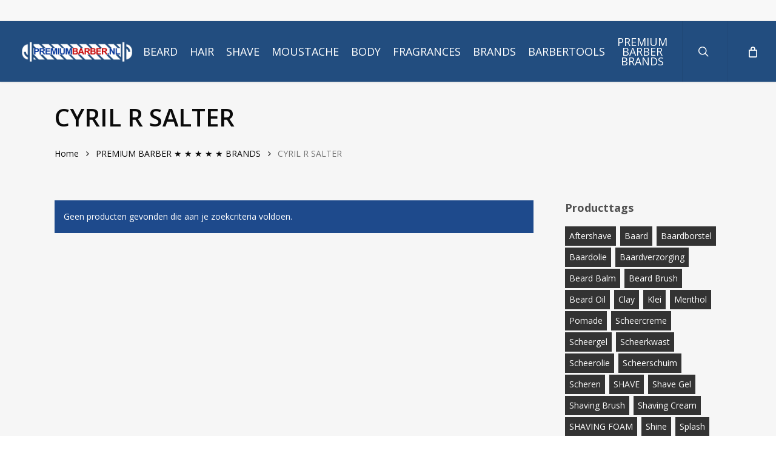

--- FILE ---
content_type: text/html; charset=UTF-8
request_url: https://premiumbarber.nl/product-categorie/brands/cyril-r-salter/
body_size: 21382
content:
<!doctype html>
<html lang="nl-NL" class="no-js">
<head>
	<meta charset="UTF-8">
	<meta name="viewport" content="width=device-width, initial-scale=1, maximum-scale=1, user-scalable=0" /><meta name='robots' content='index, follow, max-image-preview:large, max-snippet:-1, max-video-preview:-1' />

	<!-- This site is optimized with the Yoast SEO plugin v26.8 - https://yoast.com/product/yoast-seo-wordpress/ -->
	<title>CYRIL R SALTER Archieven | PREMIUMBARBER.NL</title>
	<link rel="canonical" href="https://premiumbarber.nl/product-categorie/brands/cyril-r-salter/" />
	<meta property="og:locale" content="nl_NL" />
	<meta property="og:type" content="article" />
	<meta property="og:title" content="CYRIL R SALTER Archieven | PREMIUMBARBER.NL" />
	<meta property="og:url" content="https://premiumbarber.nl/product-categorie/brands/cyril-r-salter/" />
	<meta property="og:site_name" content="PREMIUMBARBER.NL" />
	<meta name="twitter:card" content="summary_large_image" />
	<script type="application/ld+json" class="yoast-schema-graph">{"@context":"https://schema.org","@graph":[{"@type":"CollectionPage","@id":"https://premiumbarber.nl/product-categorie/brands/cyril-r-salter/","url":"https://premiumbarber.nl/product-categorie/brands/cyril-r-salter/","name":"CYRIL R SALTER Archieven | PREMIUMBARBER.NL","isPartOf":{"@id":"https://premiumbarber.nl/#website"},"breadcrumb":{"@id":"https://premiumbarber.nl/product-categorie/brands/cyril-r-salter/#breadcrumb"},"inLanguage":"nl-NL"},{"@type":"BreadcrumbList","@id":"https://premiumbarber.nl/product-categorie/brands/cyril-r-salter/#breadcrumb","itemListElement":[{"@type":"ListItem","position":1,"name":"Home","item":"https://premiumbarber.nl/"},{"@type":"ListItem","position":2,"name":"PREMIUM BARBER ★ ★ ★ ★ ★ BRANDS","item":"https://premiumbarber.nl/product-categorie/brands/"},{"@type":"ListItem","position":3,"name":"CYRIL R SALTER"}]},{"@type":"WebSite","@id":"https://premiumbarber.nl/#website","url":"https://premiumbarber.nl/","name":"PREMIUMBARBER.NL","description":"Dé Online Premium Barbershop","potentialAction":[{"@type":"SearchAction","target":{"@type":"EntryPoint","urlTemplate":"https://premiumbarber.nl/?s={search_term_string}"},"query-input":{"@type":"PropertyValueSpecification","valueRequired":true,"valueName":"search_term_string"}}],"inLanguage":"nl-NL"}]}</script>
	<!-- / Yoast SEO plugin. -->


<link rel='dns-prefetch' href='//fonts.googleapis.com' />
<link rel="alternate" type="application/rss+xml" title="PREMIUMBARBER.NL &raquo; feed" href="https://premiumbarber.nl/feed/" />
<link rel="alternate" type="application/rss+xml" title="PREMIUMBARBER.NL &raquo; reacties feed" href="https://premiumbarber.nl/comments/feed/" />
<link rel="alternate" type="application/rss+xml" title="PREMIUMBARBER.NL &raquo; CYRIL R SALTER Categorie feed" href="https://premiumbarber.nl/product-categorie/brands/cyril-r-salter/feed/" />
<style id='wp-img-auto-sizes-contain-inline-css' type='text/css'>
img:is([sizes=auto i],[sizes^="auto," i]){contain-intrinsic-size:3000px 1500px}
/*# sourceURL=wp-img-auto-sizes-contain-inline-css */
</style>
<link rel='stylesheet' id='jckqv-minstyles-css' href='https://premiumbarber.nl/wp-content/plugins/woo_quickview/assets/frontend/css/jckqv-styles.min.css?ver=6.9' type='text/css' media='all' />
<link rel='stylesheet' id='jckqv-styles-css' href='https://premiumbarber.nl/wp-admin/admin-ajax.php?action=jckqv_styles&#038;ver=6.9' type='text/css' media='all' />
<style id='wp-emoji-styles-inline-css' type='text/css'>

	img.wp-smiley, img.emoji {
		display: inline !important;
		border: none !important;
		box-shadow: none !important;
		height: 1em !important;
		width: 1em !important;
		margin: 0 0.07em !important;
		vertical-align: -0.1em !important;
		background: none !important;
		padding: 0 !important;
	}
/*# sourceURL=wp-emoji-styles-inline-css */
</style>
<style id='wp-block-library-inline-css' type='text/css'>
:root{--wp-block-synced-color:#7a00df;--wp-block-synced-color--rgb:122,0,223;--wp-bound-block-color:var(--wp-block-synced-color);--wp-editor-canvas-background:#ddd;--wp-admin-theme-color:#007cba;--wp-admin-theme-color--rgb:0,124,186;--wp-admin-theme-color-darker-10:#006ba1;--wp-admin-theme-color-darker-10--rgb:0,107,160.5;--wp-admin-theme-color-darker-20:#005a87;--wp-admin-theme-color-darker-20--rgb:0,90,135;--wp-admin-border-width-focus:2px}@media (min-resolution:192dpi){:root{--wp-admin-border-width-focus:1.5px}}.wp-element-button{cursor:pointer}:root .has-very-light-gray-background-color{background-color:#eee}:root .has-very-dark-gray-background-color{background-color:#313131}:root .has-very-light-gray-color{color:#eee}:root .has-very-dark-gray-color{color:#313131}:root .has-vivid-green-cyan-to-vivid-cyan-blue-gradient-background{background:linear-gradient(135deg,#00d084,#0693e3)}:root .has-purple-crush-gradient-background{background:linear-gradient(135deg,#34e2e4,#4721fb 50%,#ab1dfe)}:root .has-hazy-dawn-gradient-background{background:linear-gradient(135deg,#faaca8,#dad0ec)}:root .has-subdued-olive-gradient-background{background:linear-gradient(135deg,#fafae1,#67a671)}:root .has-atomic-cream-gradient-background{background:linear-gradient(135deg,#fdd79a,#004a59)}:root .has-nightshade-gradient-background{background:linear-gradient(135deg,#330968,#31cdcf)}:root .has-midnight-gradient-background{background:linear-gradient(135deg,#020381,#2874fc)}:root{--wp--preset--font-size--normal:16px;--wp--preset--font-size--huge:42px}.has-regular-font-size{font-size:1em}.has-larger-font-size{font-size:2.625em}.has-normal-font-size{font-size:var(--wp--preset--font-size--normal)}.has-huge-font-size{font-size:var(--wp--preset--font-size--huge)}.has-text-align-center{text-align:center}.has-text-align-left{text-align:left}.has-text-align-right{text-align:right}.has-fit-text{white-space:nowrap!important}#end-resizable-editor-section{display:none}.aligncenter{clear:both}.items-justified-left{justify-content:flex-start}.items-justified-center{justify-content:center}.items-justified-right{justify-content:flex-end}.items-justified-space-between{justify-content:space-between}.screen-reader-text{border:0;clip-path:inset(50%);height:1px;margin:-1px;overflow:hidden;padding:0;position:absolute;width:1px;word-wrap:normal!important}.screen-reader-text:focus{background-color:#ddd;clip-path:none;color:#444;display:block;font-size:1em;height:auto;left:5px;line-height:normal;padding:15px 23px 14px;text-decoration:none;top:5px;width:auto;z-index:100000}html :where(.has-border-color){border-style:solid}html :where([style*=border-top-color]){border-top-style:solid}html :where([style*=border-right-color]){border-right-style:solid}html :where([style*=border-bottom-color]){border-bottom-style:solid}html :where([style*=border-left-color]){border-left-style:solid}html :where([style*=border-width]){border-style:solid}html :where([style*=border-top-width]){border-top-style:solid}html :where([style*=border-right-width]){border-right-style:solid}html :where([style*=border-bottom-width]){border-bottom-style:solid}html :where([style*=border-left-width]){border-left-style:solid}html :where(img[class*=wp-image-]){height:auto;max-width:100%}:where(figure){margin:0 0 1em}html :where(.is-position-sticky){--wp-admin--admin-bar--position-offset:var(--wp-admin--admin-bar--height,0px)}@media screen and (max-width:600px){html :where(.is-position-sticky){--wp-admin--admin-bar--position-offset:0px}}

/*# sourceURL=wp-block-library-inline-css */
</style><link rel='stylesheet' id='wc-blocks-style-css' href='https://premiumbarber.nl/wp-content/plugins/woocommerce/assets/client/blocks/wc-blocks.css?ver=wc-10.4.3' type='text/css' media='all' />
<style id='global-styles-inline-css' type='text/css'>
:root{--wp--preset--aspect-ratio--square: 1;--wp--preset--aspect-ratio--4-3: 4/3;--wp--preset--aspect-ratio--3-4: 3/4;--wp--preset--aspect-ratio--3-2: 3/2;--wp--preset--aspect-ratio--2-3: 2/3;--wp--preset--aspect-ratio--16-9: 16/9;--wp--preset--aspect-ratio--9-16: 9/16;--wp--preset--color--black: #000000;--wp--preset--color--cyan-bluish-gray: #abb8c3;--wp--preset--color--white: #ffffff;--wp--preset--color--pale-pink: #f78da7;--wp--preset--color--vivid-red: #cf2e2e;--wp--preset--color--luminous-vivid-orange: #ff6900;--wp--preset--color--luminous-vivid-amber: #fcb900;--wp--preset--color--light-green-cyan: #7bdcb5;--wp--preset--color--vivid-green-cyan: #00d084;--wp--preset--color--pale-cyan-blue: #8ed1fc;--wp--preset--color--vivid-cyan-blue: #0693e3;--wp--preset--color--vivid-purple: #9b51e0;--wp--preset--gradient--vivid-cyan-blue-to-vivid-purple: linear-gradient(135deg,rgb(6,147,227) 0%,rgb(155,81,224) 100%);--wp--preset--gradient--light-green-cyan-to-vivid-green-cyan: linear-gradient(135deg,rgb(122,220,180) 0%,rgb(0,208,130) 100%);--wp--preset--gradient--luminous-vivid-amber-to-luminous-vivid-orange: linear-gradient(135deg,rgb(252,185,0) 0%,rgb(255,105,0) 100%);--wp--preset--gradient--luminous-vivid-orange-to-vivid-red: linear-gradient(135deg,rgb(255,105,0) 0%,rgb(207,46,46) 100%);--wp--preset--gradient--very-light-gray-to-cyan-bluish-gray: linear-gradient(135deg,rgb(238,238,238) 0%,rgb(169,184,195) 100%);--wp--preset--gradient--cool-to-warm-spectrum: linear-gradient(135deg,rgb(74,234,220) 0%,rgb(151,120,209) 20%,rgb(207,42,186) 40%,rgb(238,44,130) 60%,rgb(251,105,98) 80%,rgb(254,248,76) 100%);--wp--preset--gradient--blush-light-purple: linear-gradient(135deg,rgb(255,206,236) 0%,rgb(152,150,240) 100%);--wp--preset--gradient--blush-bordeaux: linear-gradient(135deg,rgb(254,205,165) 0%,rgb(254,45,45) 50%,rgb(107,0,62) 100%);--wp--preset--gradient--luminous-dusk: linear-gradient(135deg,rgb(255,203,112) 0%,rgb(199,81,192) 50%,rgb(65,88,208) 100%);--wp--preset--gradient--pale-ocean: linear-gradient(135deg,rgb(255,245,203) 0%,rgb(182,227,212) 50%,rgb(51,167,181) 100%);--wp--preset--gradient--electric-grass: linear-gradient(135deg,rgb(202,248,128) 0%,rgb(113,206,126) 100%);--wp--preset--gradient--midnight: linear-gradient(135deg,rgb(2,3,129) 0%,rgb(40,116,252) 100%);--wp--preset--font-size--small: 13px;--wp--preset--font-size--medium: 20px;--wp--preset--font-size--large: 36px;--wp--preset--font-size--x-large: 42px;--wp--preset--spacing--20: 0.44rem;--wp--preset--spacing--30: 0.67rem;--wp--preset--spacing--40: 1rem;--wp--preset--spacing--50: 1.5rem;--wp--preset--spacing--60: 2.25rem;--wp--preset--spacing--70: 3.38rem;--wp--preset--spacing--80: 5.06rem;--wp--preset--shadow--natural: 6px 6px 9px rgba(0, 0, 0, 0.2);--wp--preset--shadow--deep: 12px 12px 50px rgba(0, 0, 0, 0.4);--wp--preset--shadow--sharp: 6px 6px 0px rgba(0, 0, 0, 0.2);--wp--preset--shadow--outlined: 6px 6px 0px -3px rgb(255, 255, 255), 6px 6px rgb(0, 0, 0);--wp--preset--shadow--crisp: 6px 6px 0px rgb(0, 0, 0);}:where(.is-layout-flex){gap: 0.5em;}:where(.is-layout-grid){gap: 0.5em;}body .is-layout-flex{display: flex;}.is-layout-flex{flex-wrap: wrap;align-items: center;}.is-layout-flex > :is(*, div){margin: 0;}body .is-layout-grid{display: grid;}.is-layout-grid > :is(*, div){margin: 0;}:where(.wp-block-columns.is-layout-flex){gap: 2em;}:where(.wp-block-columns.is-layout-grid){gap: 2em;}:where(.wp-block-post-template.is-layout-flex){gap: 1.25em;}:where(.wp-block-post-template.is-layout-grid){gap: 1.25em;}.has-black-color{color: var(--wp--preset--color--black) !important;}.has-cyan-bluish-gray-color{color: var(--wp--preset--color--cyan-bluish-gray) !important;}.has-white-color{color: var(--wp--preset--color--white) !important;}.has-pale-pink-color{color: var(--wp--preset--color--pale-pink) !important;}.has-vivid-red-color{color: var(--wp--preset--color--vivid-red) !important;}.has-luminous-vivid-orange-color{color: var(--wp--preset--color--luminous-vivid-orange) !important;}.has-luminous-vivid-amber-color{color: var(--wp--preset--color--luminous-vivid-amber) !important;}.has-light-green-cyan-color{color: var(--wp--preset--color--light-green-cyan) !important;}.has-vivid-green-cyan-color{color: var(--wp--preset--color--vivid-green-cyan) !important;}.has-pale-cyan-blue-color{color: var(--wp--preset--color--pale-cyan-blue) !important;}.has-vivid-cyan-blue-color{color: var(--wp--preset--color--vivid-cyan-blue) !important;}.has-vivid-purple-color{color: var(--wp--preset--color--vivid-purple) !important;}.has-black-background-color{background-color: var(--wp--preset--color--black) !important;}.has-cyan-bluish-gray-background-color{background-color: var(--wp--preset--color--cyan-bluish-gray) !important;}.has-white-background-color{background-color: var(--wp--preset--color--white) !important;}.has-pale-pink-background-color{background-color: var(--wp--preset--color--pale-pink) !important;}.has-vivid-red-background-color{background-color: var(--wp--preset--color--vivid-red) !important;}.has-luminous-vivid-orange-background-color{background-color: var(--wp--preset--color--luminous-vivid-orange) !important;}.has-luminous-vivid-amber-background-color{background-color: var(--wp--preset--color--luminous-vivid-amber) !important;}.has-light-green-cyan-background-color{background-color: var(--wp--preset--color--light-green-cyan) !important;}.has-vivid-green-cyan-background-color{background-color: var(--wp--preset--color--vivid-green-cyan) !important;}.has-pale-cyan-blue-background-color{background-color: var(--wp--preset--color--pale-cyan-blue) !important;}.has-vivid-cyan-blue-background-color{background-color: var(--wp--preset--color--vivid-cyan-blue) !important;}.has-vivid-purple-background-color{background-color: var(--wp--preset--color--vivid-purple) !important;}.has-black-border-color{border-color: var(--wp--preset--color--black) !important;}.has-cyan-bluish-gray-border-color{border-color: var(--wp--preset--color--cyan-bluish-gray) !important;}.has-white-border-color{border-color: var(--wp--preset--color--white) !important;}.has-pale-pink-border-color{border-color: var(--wp--preset--color--pale-pink) !important;}.has-vivid-red-border-color{border-color: var(--wp--preset--color--vivid-red) !important;}.has-luminous-vivid-orange-border-color{border-color: var(--wp--preset--color--luminous-vivid-orange) !important;}.has-luminous-vivid-amber-border-color{border-color: var(--wp--preset--color--luminous-vivid-amber) !important;}.has-light-green-cyan-border-color{border-color: var(--wp--preset--color--light-green-cyan) !important;}.has-vivid-green-cyan-border-color{border-color: var(--wp--preset--color--vivid-green-cyan) !important;}.has-pale-cyan-blue-border-color{border-color: var(--wp--preset--color--pale-cyan-blue) !important;}.has-vivid-cyan-blue-border-color{border-color: var(--wp--preset--color--vivid-cyan-blue) !important;}.has-vivid-purple-border-color{border-color: var(--wp--preset--color--vivid-purple) !important;}.has-vivid-cyan-blue-to-vivid-purple-gradient-background{background: var(--wp--preset--gradient--vivid-cyan-blue-to-vivid-purple) !important;}.has-light-green-cyan-to-vivid-green-cyan-gradient-background{background: var(--wp--preset--gradient--light-green-cyan-to-vivid-green-cyan) !important;}.has-luminous-vivid-amber-to-luminous-vivid-orange-gradient-background{background: var(--wp--preset--gradient--luminous-vivid-amber-to-luminous-vivid-orange) !important;}.has-luminous-vivid-orange-to-vivid-red-gradient-background{background: var(--wp--preset--gradient--luminous-vivid-orange-to-vivid-red) !important;}.has-very-light-gray-to-cyan-bluish-gray-gradient-background{background: var(--wp--preset--gradient--very-light-gray-to-cyan-bluish-gray) !important;}.has-cool-to-warm-spectrum-gradient-background{background: var(--wp--preset--gradient--cool-to-warm-spectrum) !important;}.has-blush-light-purple-gradient-background{background: var(--wp--preset--gradient--blush-light-purple) !important;}.has-blush-bordeaux-gradient-background{background: var(--wp--preset--gradient--blush-bordeaux) !important;}.has-luminous-dusk-gradient-background{background: var(--wp--preset--gradient--luminous-dusk) !important;}.has-pale-ocean-gradient-background{background: var(--wp--preset--gradient--pale-ocean) !important;}.has-electric-grass-gradient-background{background: var(--wp--preset--gradient--electric-grass) !important;}.has-midnight-gradient-background{background: var(--wp--preset--gradient--midnight) !important;}.has-small-font-size{font-size: var(--wp--preset--font-size--small) !important;}.has-medium-font-size{font-size: var(--wp--preset--font-size--medium) !important;}.has-large-font-size{font-size: var(--wp--preset--font-size--large) !important;}.has-x-large-font-size{font-size: var(--wp--preset--font-size--x-large) !important;}
/*# sourceURL=global-styles-inline-css */
</style>

<style id='classic-theme-styles-inline-css' type='text/css'>
/*! This file is auto-generated */
.wp-block-button__link{color:#fff;background-color:#32373c;border-radius:9999px;box-shadow:none;text-decoration:none;padding:calc(.667em + 2px) calc(1.333em + 2px);font-size:1.125em}.wp-block-file__button{background:#32373c;color:#fff;text-decoration:none}
/*# sourceURL=/wp-includes/css/classic-themes.min.css */
</style>
<link rel='stylesheet' id='salient-social-css' href='https://premiumbarber.nl/wp-content/plugins/salient-social/css/style.css?ver=1.2.3' type='text/css' media='all' />
<style id='salient-social-inline-css' type='text/css'>

  .sharing-default-minimal .nectar-love.loved,
  body .nectar-social[data-color-override="override"].fixed > a:before, 
  body .nectar-social[data-color-override="override"].fixed .nectar-social-inner a,
  .sharing-default-minimal .nectar-social[data-color-override="override"] .nectar-social-inner a:hover,
  .nectar-social.vertical[data-color-override="override"] .nectar-social-inner a:hover {
    background-color: #1e4a8c;
  }
  .nectar-social.hover .nectar-love.loved,
  .nectar-social.hover > .nectar-love-button a:hover,
  .nectar-social[data-color-override="override"].hover > div a:hover,
  #single-below-header .nectar-social[data-color-override="override"].hover > div a:hover,
  .nectar-social[data-color-override="override"].hover .share-btn:hover,
  .sharing-default-minimal .nectar-social[data-color-override="override"] .nectar-social-inner a {
    border-color: #1e4a8c;
  }
  #single-below-header .nectar-social.hover .nectar-love.loved i,
  #single-below-header .nectar-social.hover[data-color-override="override"] a:hover,
  #single-below-header .nectar-social.hover[data-color-override="override"] a:hover i,
  #single-below-header .nectar-social.hover .nectar-love-button a:hover i,
  .nectar-love:hover i,
  .hover .nectar-love:hover .total_loves,
  .nectar-love.loved i,
  .nectar-social.hover .nectar-love.loved .total_loves,
  .nectar-social.hover .share-btn:hover, 
  .nectar-social[data-color-override="override"].hover .nectar-social-inner a:hover,
  .nectar-social[data-color-override="override"].hover > div:hover span,
  .sharing-default-minimal .nectar-social[data-color-override="override"] .nectar-social-inner a:not(:hover) i,
  .sharing-default-minimal .nectar-social[data-color-override="override"] .nectar-social-inner a:not(:hover) {
    color: #1e4a8c;
  }
/*# sourceURL=salient-social-inline-css */
</style>
<link rel='stylesheet' id='pac-styles-css' href='https://premiumbarber.nl/wp-content/plugins/woocommerce-product-archive-customiser/assets/css/pac.css?ver=6.9' type='text/css' media='all' />
<link rel='stylesheet' id='pac-layout-styles-css' href='https://premiumbarber.nl/wp-content/plugins/woocommerce-product-archive-customiser/assets/css/layout.css?ver=6.9' type='text/css' media='only screen and (min-width: 768px)' />
<link rel='stylesheet' id='woocommerce-layout-css' href='https://premiumbarber.nl/wp-content/plugins/woocommerce/assets/css/woocommerce-layout.css?ver=10.4.3' type='text/css' media='all' />
<link rel='stylesheet' id='woocommerce-smallscreen-css' href='https://premiumbarber.nl/wp-content/plugins/woocommerce/assets/css/woocommerce-smallscreen.css?ver=10.4.3' type='text/css' media='only screen and (max-width: 768px)' />
<link rel='stylesheet' id='woocommerce-general-css' href='https://premiumbarber.nl/wp-content/plugins/woocommerce/assets/css/woocommerce.css?ver=10.4.3' type='text/css' media='all' />
<style id='woocommerce-inline-inline-css' type='text/css'>
.woocommerce form .form-row .required { visibility: visible; }
/*# sourceURL=woocommerce-inline-inline-css */
</style>
<link rel='stylesheet' id='font-awesome-css' href='https://premiumbarber.nl/wp-content/themes/salient/css/font-awesome-legacy.min.css?ver=4.7.1' type='text/css' media='all' />
<link rel='stylesheet' id='salient-grid-system-css' href='https://premiumbarber.nl/wp-content/themes/salient/css/build/grid-system.css?ver=16.0.2' type='text/css' media='all' />
<link rel='stylesheet' id='main-styles-css' href='https://premiumbarber.nl/wp-content/themes/salient/css/build/style.css?ver=16.0.2' type='text/css' media='all' />
<style id='main-styles-inline-css' type='text/css'>
html:not(.page-trans-loaded) { background-color: #ffffff; }
/*# sourceURL=main-styles-inline-css */
</style>
<link rel='stylesheet' id='nectar-header-layout-centered-menu-css' href='https://premiumbarber.nl/wp-content/themes/salient/css/build/header/header-layout-centered-menu.css?ver=16.0.2' type='text/css' media='all' />
<link rel='stylesheet' id='nectar-header-secondary-nav-css' href='https://premiumbarber.nl/wp-content/themes/salient/css/build/header/header-secondary-nav.css?ver=16.0.2' type='text/css' media='all' />
<link rel='stylesheet' id='nectar_default_font_open_sans-css' href='https://fonts.googleapis.com/css?family=Open+Sans%3A300%2C400%2C600%2C700&#038;subset=latin%2Clatin-ext' type='text/css' media='all' />
<link rel='stylesheet' id='nectar-flickity-css' href='https://premiumbarber.nl/wp-content/themes/salient/css/build/plugins/flickity.css?ver=16.0.2' type='text/css' media='all' />
<link rel='stylesheet' id='nectar-portfolio-css' href='https://premiumbarber.nl/wp-content/plugins/salient-portfolio/css/portfolio.css?ver=1.7.4' type='text/css' media='all' />
<link rel='stylesheet' id='responsive-css' href='https://premiumbarber.nl/wp-content/themes/salient/css/build/responsive.css?ver=16.0.2' type='text/css' media='all' />
<link rel='stylesheet' id='nectar-product-style-classic-css' href='https://premiumbarber.nl/wp-content/themes/salient/css/build/third-party/woocommerce/product-style-classic.css?ver=16.0.2' type='text/css' media='all' />
<link rel='stylesheet' id='woocommerce-css' href='https://premiumbarber.nl/wp-content/themes/salient/css/build/woocommerce.css?ver=16.0.2' type='text/css' media='all' />
<link rel='stylesheet' id='skin-ascend-css' href='https://premiumbarber.nl/wp-content/themes/salient/css/build/ascend.css?ver=16.0.2' type='text/css' media='all' />
<link rel='stylesheet' id='salient-wp-menu-dynamic-css' href='https://premiumbarber.nl/wp-content/uploads/salient/menu-dynamic.css?ver=6976' type='text/css' media='all' />
<link rel='stylesheet' id='dynamic-css-css' href='https://premiumbarber.nl/wp-content/themes/salient/css/salient-dynamic-styles.css?ver=56387' type='text/css' media='all' />
<style id='dynamic-css-inline-css' type='text/css'>
@media only screen and (min-width:1000px){body #ajax-content-wrap.no-scroll{min-height:calc(100vh - 134px);height:calc(100vh - 134px)!important;}}@media only screen and (min-width:1000px){#page-header-wrap.fullscreen-header,#page-header-wrap.fullscreen-header #page-header-bg,html:not(.nectar-box-roll-loaded) .nectar-box-roll > #page-header-bg.fullscreen-header,.nectar_fullscreen_zoom_recent_projects,#nectar_fullscreen_rows:not(.afterLoaded) > div{height:calc(100vh - 133px);}.wpb_row.vc_row-o-full-height.top-level,.wpb_row.vc_row-o-full-height.top-level > .col.span_12{min-height:calc(100vh - 133px);}html:not(.nectar-box-roll-loaded) .nectar-box-roll > #page-header-bg.fullscreen-header{top:134px;}.nectar-slider-wrap[data-fullscreen="true"]:not(.loaded),.nectar-slider-wrap[data-fullscreen="true"]:not(.loaded) .swiper-container{height:calc(100vh - 132px)!important;}.admin-bar .nectar-slider-wrap[data-fullscreen="true"]:not(.loaded),.admin-bar .nectar-slider-wrap[data-fullscreen="true"]:not(.loaded) .swiper-container{height:calc(100vh - 132px - 32px)!important;}}.admin-bar[class*="page-template-template-no-header"] .wpb_row.vc_row-o-full-height.top-level,.admin-bar[class*="page-template-template-no-header"] .wpb_row.vc_row-o-full-height.top-level > .col.span_12{min-height:calc(100vh - 32px);}body[class*="page-template-template-no-header"] .wpb_row.vc_row-o-full-height.top-level,body[class*="page-template-template-no-header"] .wpb_row.vc_row-o-full-height.top-level > .col.span_12{min-height:100vh;}@media only screen and (max-width:999px){.using-mobile-browser #nectar_fullscreen_rows:not(.afterLoaded):not([data-mobile-disable="on"]) > div{height:calc(100vh - 116px);}.using-mobile-browser .wpb_row.vc_row-o-full-height.top-level,.using-mobile-browser .wpb_row.vc_row-o-full-height.top-level > .col.span_12,[data-permanent-transparent="1"].using-mobile-browser .wpb_row.vc_row-o-full-height.top-level,[data-permanent-transparent="1"].using-mobile-browser .wpb_row.vc_row-o-full-height.top-level > .col.span_12{min-height:calc(100vh - 116px);}html:not(.nectar-box-roll-loaded) .nectar-box-roll > #page-header-bg.fullscreen-header,.nectar_fullscreen_zoom_recent_projects,.nectar-slider-wrap[data-fullscreen="true"]:not(.loaded),.nectar-slider-wrap[data-fullscreen="true"]:not(.loaded) .swiper-container,#nectar_fullscreen_rows:not(.afterLoaded):not([data-mobile-disable="on"]) > div{height:calc(100vh - 63px);}.wpb_row.vc_row-o-full-height.top-level,.wpb_row.vc_row-o-full-height.top-level > .col.span_12{min-height:calc(100vh - 63px);}body[data-transparent-header="false"] #ajax-content-wrap.no-scroll{min-height:calc(100vh - 63px);height:calc(100vh - 63px);}}.post-type-archive-product.woocommerce .container-wrap,.tax-product_cat.woocommerce .container-wrap{background-color:#f6f6f6;}.woocommerce ul.products li.product.material,.woocommerce-page ul.products li.product.material{background-color:#ffffff;}.woocommerce ul.products li.product.minimal .product-wrap,.woocommerce ul.products li.product.minimal .background-color-expand,.woocommerce-page ul.products li.product.minimal .product-wrap,.woocommerce-page ul.products li.product.minimal .background-color-expand{background-color:#ffffff;}.screen-reader-text,.nectar-skip-to-content:not(:focus){border:0;clip:rect(1px,1px,1px,1px);clip-path:inset(50%);height:1px;margin:-1px;overflow:hidden;padding:0;position:absolute!important;width:1px;word-wrap:normal!important;}.row .col img:not([srcset]){width:auto;}.row .col img.img-with-animation.nectar-lazy:not([srcset]){width:100%;}
.ascend #footer-outer .widget h4, .ascend #sidebar h4 {
    font-size: 18px;
    font-weight: bold;
}

.ascend #sidebar .widget.widget_categories li, .ascend #sidebar .widget.widget_pages li, .ascend #sidebar .widget.widget_nav_menu li, .ascend #footer-outer .widget.widget_categories li, .ascend #footer-outer .widget.widget_pages li, .ascend #footer-outer .widget.widget_nav_menu li {
    padding: 0px 0!important ;
}

.footer-widgets .widget.widget_nav_menu {
    line-height: 20px !important;
}

h1.product_title.entry-title {
    font-size: 30px;
    line-height: 30px;
}

.woocommerce-result-count {
    display: none;
}

#footer-outer #copyright p {
    width: 140% !important;
}

h1.page-title {
    font-size: 40px !important;
    line-height: 40px !important;
}

#header-outer .cart-outer .widget_shopping_cart_content p.woocommerce-mini-cart__empty-message {
    color:white;
}

.col.span_4 {
    border-right-style: solid;
    border-width: 1px;
}

.col.span_4.col_last {
    border: none;
}

.swiper-slide[data-color-scheme="dark"] .content h2, .swiper-slide[data-color-scheme="dark"] .content p, .swiper-slide[data-color-scheme="dark"] .content .button.transparent a, .swiper-slide[data-color-scheme="dark"] .content .button.transparent_2 a {
    background-color: rgba(192,192,192,0.4);
    border-radius: 50px;
    font-size: 46px;
    font-weight: 500;
    text-align: center;
    color: black;
}
/*# sourceURL=dynamic-css-inline-css */
</style>
<script type="text/javascript" src="https://premiumbarber.nl/wp-includes/js/jquery/jquery.min.js?ver=3.7.1" id="jquery-core-js"></script>
<script type="text/javascript" src="https://premiumbarber.nl/wp-includes/js/jquery/jquery-migrate.min.js?ver=3.4.1" id="jquery-migrate-js"></script>
<script type="text/javascript" src="https://premiumbarber.nl/wp-content/plugins/woocommerce/assets/js/jquery-blockui/jquery.blockUI.min.js?ver=2.7.0-wc.10.4.3" id="wc-jquery-blockui-js" defer="defer" data-wp-strategy="defer"></script>
<script type="text/javascript" id="wc-add-to-cart-js-extra">
/* <![CDATA[ */
var wc_add_to_cart_params = {"ajax_url":"/wp-admin/admin-ajax.php","wc_ajax_url":"/?wc-ajax=%%endpoint%%","i18n_view_cart":"Bekijk winkelwagen","cart_url":"https://premiumbarber.nl/winkelmand/","is_cart":"","cart_redirect_after_add":"no"};
//# sourceURL=wc-add-to-cart-js-extra
/* ]]> */
</script>
<script type="text/javascript" src="https://premiumbarber.nl/wp-content/plugins/woocommerce/assets/js/frontend/add-to-cart.min.js?ver=10.4.3" id="wc-add-to-cart-js" defer="defer" data-wp-strategy="defer"></script>
<script type="text/javascript" src="https://premiumbarber.nl/wp-content/plugins/woocommerce/assets/js/js-cookie/js.cookie.min.js?ver=2.1.4-wc.10.4.3" id="wc-js-cookie-js" defer="defer" data-wp-strategy="defer"></script>
<script type="text/javascript" id="woocommerce-js-extra">
/* <![CDATA[ */
var woocommerce_params = {"ajax_url":"/wp-admin/admin-ajax.php","wc_ajax_url":"/?wc-ajax=%%endpoint%%","i18n_password_show":"Wachtwoord weergeven","i18n_password_hide":"Wachtwoord verbergen"};
//# sourceURL=woocommerce-js-extra
/* ]]> */
</script>
<script type="text/javascript" src="https://premiumbarber.nl/wp-content/plugins/woocommerce/assets/js/frontend/woocommerce.min.js?ver=10.4.3" id="woocommerce-js" defer="defer" data-wp-strategy="defer"></script>
<link rel="https://api.w.org/" href="https://premiumbarber.nl/wp-json/" /><link rel="alternate" title="JSON" type="application/json" href="https://premiumbarber.nl/wp-json/wp/v2/product_cat/40" /><link rel="EditURI" type="application/rsd+xml" title="RSD" href="https://premiumbarber.nl/xmlrpc.php?rsd" />
<meta name="generator" content="WordPress 6.9" />
<meta name="generator" content="WooCommerce 10.4.3" />
<!-- Google site verification - Google for WooCommerce -->
<meta name="google-site-verification" content="jMmRrlbbRGV3bx0UJGXzLhf2SflpZkVoIo_00vGGI80" />
<script type="text/javascript"> var root = document.getElementsByTagName( "html" )[0]; root.setAttribute( "class", "js" ); </script>	<noscript><style>.woocommerce-product-gallery{ opacity: 1 !important; }</style></noscript>
	<style type="text/css">.recentcomments a{display:inline !important;padding:0 !important;margin:0 !important;}</style><meta name="generator" content="Powered by WPBakery Page Builder - drag and drop page builder for WordPress."/>
<link rel="icon" href="https://premiumbarber.nl/wp-content/uploads/2018/09/cropped-favicon-32x32.png" sizes="32x32" />
<link rel="icon" href="https://premiumbarber.nl/wp-content/uploads/2018/09/cropped-favicon-192x192.png" sizes="192x192" />
<link rel="apple-touch-icon" href="https://premiumbarber.nl/wp-content/uploads/2018/09/cropped-favicon-180x180.png" />
<meta name="msapplication-TileImage" content="https://premiumbarber.nl/wp-content/uploads/2018/09/cropped-favicon-270x270.png" />
		<style type="text/css" id="wp-custom-css">
			/* Scrollbare Brands dropdown (submenu) */
#header-outer .sf-menu > li.menu-item-has-children ul.sub-menu {
  max-height: 400px;
  overflow-y: auto;
}
		</style>
		<noscript><style> .wpb_animate_when_almost_visible { opacity: 1; }</style></noscript><link rel='stylesheet' id='woocommercebulkdiscount-style-css' href='https://premiumbarber.nl/wp-content/plugins/woocommerce-bulk-discount/css/style.css?ver=6.9' type='text/css' media='all' />
<link data-pagespeed-no-defer data-nowprocket data-wpacu-skip data-no-optimize data-noptimize rel='stylesheet' id='main-styles-non-critical-css' href='https://premiumbarber.nl/wp-content/themes/salient/css/build/style-non-critical.css?ver=16.0.2' type='text/css' media='all' />
<link data-pagespeed-no-defer data-nowprocket data-wpacu-skip data-no-optimize data-noptimize rel='stylesheet' id='nectar-woocommerce-non-critical-css' href='https://premiumbarber.nl/wp-content/themes/salient/css/build/third-party/woocommerce/woocommerce-non-critical.css?ver=16.0.2' type='text/css' media='all' />
<link data-pagespeed-no-defer data-nowprocket data-wpacu-skip data-no-optimize data-noptimize rel='stylesheet' id='fancyBox-css' href='https://premiumbarber.nl/wp-content/themes/salient/css/build/plugins/jquery.fancybox.css?ver=3.3.1' type='text/css' media='all' />
<link data-pagespeed-no-defer data-nowprocket data-wpacu-skip data-no-optimize data-noptimize rel='stylesheet' id='nectar-ocm-core-css' href='https://premiumbarber.nl/wp-content/themes/salient/css/build/off-canvas/core.css?ver=16.0.2' type='text/css' media='all' />
</head><body class="archive tax-product_cat term-cyril-r-salter term-40 wp-theme-salient theme-salient wc-pac-hide-sale-flash woocommerce woocommerce-page woocommerce-no-js ascend wpb-js-composer js-comp-ver-6.13.0 vc_responsive product-columns-5" data-footer-reveal="false" data-footer-reveal-shadow="none" data-header-format="centered-menu" data-body-border="off" data-boxed-style="" data-header-breakpoint="1000" data-dropdown-style="minimal" data-cae="easeOutCubic" data-cad="750" data-megamenu-width="contained" data-aie="none" data-ls="fancybox" data-apte="standard" data-hhun="0" data-fancy-form-rcs="default" data-form-style="minimal" data-form-submit="regular" data-is="minimal" data-button-style="default" data-user-account-button="false" data-flex-cols="true" data-col-gap="default" data-header-inherit-rc="false" data-header-search="true" data-animated-anchors="true" data-ajax-transitions="true" data-full-width-header="true" data-slide-out-widget-area="true" data-slide-out-widget-area-style="slide-out-from-right" data-user-set-ocm="off" data-loading-animation="none" data-bg-header="false" data-responsive="1" data-ext-responsive="true" data-ext-padding="90" data-header-resize="1" data-header-color="custom" data-transparent-header="false" data-cart="true" data-remove-m-parallax="" data-remove-m-video-bgs="" data-m-animate="0" data-force-header-trans-color="light" data-smooth-scrolling="0" data-permanent-transparent="false" >
	
	<script type="text/javascript">
	 (function(window, document) {

		 if(navigator.userAgent.match(/(Android|iPod|iPhone|iPad|BlackBerry|IEMobile|Opera Mini)/)) {
			 document.body.className += " using-mobile-browser mobile ";
		 }

		 if( !("ontouchstart" in window) ) {

			 var body = document.querySelector("body");
			 var winW = window.innerWidth;
			 var bodyW = body.clientWidth;

			 if (winW > bodyW + 4) {
				 body.setAttribute("style", "--scroll-bar-w: " + (winW - bodyW - 4) + "px");
			 } else {
				 body.setAttribute("style", "--scroll-bar-w: 0px");
			 }
		 }

	 })(window, document);
   </script><a href="#ajax-content-wrap" class="nectar-skip-to-content">Skip to main content</a><div id="ajax-loading-screen" data-disable-mobile="1" data-disable-fade-on-click="0" data-effect="standard" data-method="standard"><div class="loading-icon none"><div class="material-icon">
						<svg class="nectar-material-spinner" width="60px" height="60px" viewBox="0 0 60 60">
							<circle stroke-linecap="round" cx="30" cy="30" r="26" fill="none" stroke-width="6"></circle>
				  		</svg>	 
					</div></div></div>	
	<div id="header-space"  data-header-mobile-fixed='1'></div> 
	
		<div id="header-outer" data-has-menu="true" data-has-buttons="yes" data-header-button_style="default" data-using-pr-menu="false" data-mobile-fixed="1" data-ptnm="false" data-lhe="animated_underline" data-user-set-bg="#224d7f" data-format="centered-menu" data-permanent-transparent="false" data-megamenu-rt="0" data-remove-fixed="0" data-header-resize="1" data-cart="true" data-transparency-option="0" data-box-shadow="small" data-shrink-num="6" data-using-secondary="1" data-using-logo="1" data-logo-height="44" data-m-logo-height="40" data-padding="28" data-full-width="true" data-condense="false" >
			
	<div id="header-secondary-outer" class="centered-menu" data-mobile="default" data-remove-fixed="0" data-lhe="animated_underline" data-secondary-text="false" data-full-width="true" data-mobile-fixed="1" data-permanent-transparent="false" >
		<div class="container">
			<nav>
								
			</nav>
		</div>
	</div>
	

<header id="top">
	<div class="container">
		<div class="row">
			<div class="col span_3">
								<a id="logo" href="https://premiumbarber.nl" data-supplied-ml-starting-dark="false" data-supplied-ml-starting="false" data-supplied-ml="false" >
					<img class="stnd skip-lazy dark-version" width="900" height="200" alt="PREMIUMBARBER.NL" src="https://premiumbarber.nl/wp-content/uploads/2019/07/groothandel-premium-barber-producten-1.png"  />				</a>
							</div><!--/span_3-->

			<div class="col span_9 col_last">
									<div class="nectar-mobile-only mobile-header"><div class="inner"></div></div>
									<a class="mobile-search" href="#searchbox"><span class="nectar-icon icon-salient-search" aria-hidden="true"></span><span class="screen-reader-text">search</span></a>
					
						<a id="mobile-cart-link" data-cart-style="dropdown" href="https://premiumbarber.nl/winkelmand/"><i class="icon-salient-cart"></i><div class="cart-wrap"><span>0 </span></div></a>
															<div class="slide-out-widget-area-toggle mobile-icon slide-out-from-right" data-custom-color="false" data-icon-animation="simple-transform">
						<div> <a href="#sidewidgetarea" role="button" aria-label="Navigation Menu" aria-expanded="false" class="closed">
							<span class="screen-reader-text">Menu</span><span aria-hidden="true"> <i class="lines-button x2"> <i class="lines"></i> </i> </span>
						</a></div>
					</div>
				
									<nav>
													<ul class="sf-menu">
								<li id="menu-item-118" class="menu-item menu-item-type-custom menu-item-object-custom menu-item-has-children nectar-regular-menu-item menu-item-118"><a href="https://premiumbarber.nl/product-categorie/baard/" title="BARBER BEARD CARE"><span class="menu-title-text">BEARD</span></a>
<ul class="sub-menu">
	<li id="menu-item-428" class="menu-item menu-item-type-taxonomy menu-item-object-product_cat nectar-regular-menu-item menu-item-428"><a href="https://premiumbarber.nl/product-categorie/baard/baardbalsem/"><span class="menu-title-text">BAARDBALSEM</span></a></li>
	<li id="menu-item-430" class="menu-item menu-item-type-taxonomy menu-item-object-product_cat nectar-regular-menu-item menu-item-430"><a href="https://premiumbarber.nl/product-categorie/baard/baatdborstel/"><span class="menu-title-text">BAARDBORSTEL</span></a></li>
	<li id="menu-item-427" class="menu-item menu-item-type-taxonomy menu-item-object-product_cat nectar-regular-menu-item menu-item-427"><a href="https://premiumbarber.nl/product-categorie/baard/baardcreme/"><span class="menu-title-text">BAARDCREME</span></a></li>
	<li id="menu-item-429" class="menu-item menu-item-type-taxonomy menu-item-object-product_cat nectar-regular-menu-item menu-item-429"><a href="https://premiumbarber.nl/product-categorie/baard/baardkam/"><span class="menu-title-text">BAARDKAM</span></a></li>
	<li id="menu-item-426" class="menu-item menu-item-type-taxonomy menu-item-object-product_cat nectar-regular-menu-item menu-item-426"><a href="https://premiumbarber.nl/product-categorie/baard/baardolie/"><span class="menu-title-text">BAARDOLIE</span></a></li>
	<li id="menu-item-1079" class="menu-item menu-item-type-taxonomy menu-item-object-product_cat nectar-regular-menu-item menu-item-1079"><a href="https://premiumbarber.nl/product-categorie/baard/baardschaar/"><span class="menu-title-text">BAARDSCHAAR</span></a></li>
	<li id="menu-item-425" class="menu-item menu-item-type-taxonomy menu-item-object-product_cat nectar-regular-menu-item menu-item-425"><a href="https://premiumbarber.nl/product-categorie/baard/baardshampoo/"><span class="menu-title-text">BAARDSHAMPOO</span></a></li>
</ul>
</li>
<li id="menu-item-113" class="menu-item menu-item-type-custom menu-item-object-custom menu-item-has-children nectar-regular-menu-item menu-item-113"><a href="https://premiumbarber.nl/product-categorie/hair/" title="HAIR"><span class="menu-title-text">HAIR</span></a>
<ul class="sub-menu">
	<li id="menu-item-431" class="menu-item menu-item-type-taxonomy menu-item-object-product_cat nectar-regular-menu-item menu-item-431"><a href="https://premiumbarber.nl/product-categorie/hair/conditioner/"><span class="menu-title-text">CONDITIONER</span></a></li>
	<li id="menu-item-1729" class="menu-item menu-item-type-taxonomy menu-item-object-product_cat nectar-regular-menu-item menu-item-1729"><a href="https://premiumbarber.nl/product-categorie/hair/haarkam/"><span class="menu-title-text">HAARKAM</span></a></li>
	<li id="menu-item-432" class="menu-item menu-item-type-taxonomy menu-item-object-product_cat nectar-regular-menu-item menu-item-432"><a href="https://premiumbarber.nl/product-categorie/hair/shampoo/"><span class="menu-title-text">SHAMPOO</span></a></li>
	<li id="menu-item-913" class="menu-item menu-item-type-taxonomy menu-item-object-product_cat nectar-regular-menu-item menu-item-913"><a href="https://premiumbarber.nl/product-categorie/hair/hair-styling-cream/"><span class="menu-title-text">CREAM</span></a></li>
	<li id="menu-item-433" class="menu-item menu-item-type-taxonomy menu-item-object-product_cat nectar-regular-menu-item menu-item-433"><a href="https://premiumbarber.nl/product-categorie/hair/pomade/"><span class="menu-title-text">POMADE</span></a></li>
	<li id="menu-item-434" class="menu-item menu-item-type-taxonomy menu-item-object-product_cat nectar-regular-menu-item menu-item-434"><a href="https://premiumbarber.nl/product-categorie/hair/hair-styling-clay/"><span class="menu-title-text">CLAY</span></a></li>
	<li id="menu-item-435" class="menu-item menu-item-type-taxonomy menu-item-object-product_cat nectar-regular-menu-item menu-item-435"><a href="https://premiumbarber.nl/product-categorie/hair/hair-styling-fiber/"><span class="menu-title-text">FIBER</span></a></li>
	<li id="menu-item-436" class="menu-item menu-item-type-taxonomy menu-item-object-product_cat nectar-regular-menu-item menu-item-436"><a href="https://premiumbarber.nl/product-categorie/hair/styling-high-hold-shine/"><span class="menu-title-text">STYLING STRONG HOLD SHINE</span></a></li>
	<li id="menu-item-437" class="menu-item menu-item-type-taxonomy menu-item-object-product_cat nectar-regular-menu-item menu-item-437"><a href="https://premiumbarber.nl/product-categorie/hair/hair-care/"><span class="menu-title-text">HAIR CARE</span></a></li>
	<li id="menu-item-438" class="menu-item menu-item-type-taxonomy menu-item-object-product_cat nectar-regular-menu-item menu-item-438"><a href="https://premiumbarber.nl/product-categorie/hair/haarborstel/"><span class="menu-title-text">HAARBORSTEL</span></a></li>
	<li id="menu-item-439" class="menu-item menu-item-type-taxonomy menu-item-object-product_cat nectar-regular-menu-item menu-item-439"><a href="https://premiumbarber.nl/product-categorie/hair/hair-styling/"><span class="menu-title-text">HAIR STYLING</span></a></li>
</ul>
</li>
<li id="menu-item-116" class="menu-item menu-item-type-custom menu-item-object-custom menu-item-has-children nectar-regular-menu-item menu-item-116"><a href="https://premiumbarber.nl/product-categorie/shave/" title="BARBER SHAVE CARE"><span class="menu-title-text">SHAVE</span></a>
<ul class="sub-menu">
	<li id="menu-item-469" class="menu-item menu-item-type-taxonomy menu-item-object-product_cat nectar-regular-menu-item menu-item-469"><a href="https://premiumbarber.nl/product-categorie/shave/aftershave-balm/"><span class="menu-title-text">AFTERSHAVE BALM</span></a></li>
	<li id="menu-item-468" class="menu-item menu-item-type-taxonomy menu-item-object-product_cat nectar-regular-menu-item menu-item-468"><a href="https://premiumbarber.nl/product-categorie/shave/aftershave/"><span class="menu-title-text">AFTERSHAVE LOTION</span></a></li>
	<li id="menu-item-467" class="menu-item menu-item-type-taxonomy menu-item-object-product_cat nectar-regular-menu-item menu-item-467"><a href="https://premiumbarber.nl/product-categorie/shave/aluin/"><span class="menu-title-text">ALUIN</span></a></li>
	<li id="menu-item-402" class="menu-item menu-item-type-taxonomy menu-item-object-product_cat nectar-regular-menu-item menu-item-402"><a href="https://premiumbarber.nl/product-categorie/shave/pre-shave/"><span class="menu-title-text">PRE-SHAVE</span></a></li>
	<li id="menu-item-2286" class="menu-item menu-item-type-taxonomy menu-item-object-product_cat nectar-regular-menu-item menu-item-2286"><a href="https://premiumbarber.nl/product-categorie/shave/safety-razors/"><span class="menu-title-text">SAFETY RAZORS</span></a></li>
	<li id="menu-item-2023" class="menu-item menu-item-type-taxonomy menu-item-object-product_cat nectar-regular-menu-item menu-item-2023"><a href="https://premiumbarber.nl/product-categorie/shave/scheeraccesoires/"><span class="menu-title-text">SCHEERACCESOIRES</span></a></li>
	<li id="menu-item-1972" class="menu-item menu-item-type-taxonomy menu-item-object-product_cat nectar-regular-menu-item menu-item-1972"><a href="https://premiumbarber.nl/product-categorie/shave/scheerapparaat/"><span class="menu-title-text">SCHEERAPPARAAT</span></a></li>
	<li id="menu-item-398" class="menu-item menu-item-type-taxonomy menu-item-object-product_cat nectar-regular-menu-item menu-item-398"><a href="https://premiumbarber.nl/product-categorie/shave/scheercreme/"><span class="menu-title-text">SCHEERCREME</span></a></li>
	<li id="menu-item-399" class="menu-item menu-item-type-taxonomy menu-item-object-product_cat nectar-regular-menu-item menu-item-399"><a href="https://premiumbarber.nl/product-categorie/shave/scheergel/"><span class="menu-title-text">SCHEERGEL</span></a></li>
	<li id="menu-item-710" class="menu-item menu-item-type-taxonomy menu-item-object-product_cat nectar-regular-menu-item menu-item-710"><a href="https://premiumbarber.nl/product-categorie/shave/scheerkom/"><span class="menu-title-text">SCHEERKOM</span></a></li>
	<li id="menu-item-706" class="menu-item menu-item-type-taxonomy menu-item-object-product_cat nectar-regular-menu-item menu-item-706"><a href="https://premiumbarber.nl/product-categorie/shave/scheerkwasten/"><span class="menu-title-text">SCHEERKWASTEN</span></a></li>
	<li id="menu-item-1562" class="menu-item menu-item-type-taxonomy menu-item-object-product_cat nectar-regular-menu-item menu-item-1562"><a href="https://premiumbarber.nl/product-categorie/shave/scheermes/"><span class="menu-title-text">SCHEERMES</span></a></li>
	<li id="menu-item-599" class="menu-item menu-item-type-taxonomy menu-item-object-product_cat nectar-regular-menu-item menu-item-599"><a href="https://premiumbarber.nl/product-categorie/shave/scheermesjes/"><span class="menu-title-text">SCHEERMESJES</span></a></li>
	<li id="menu-item-400" class="menu-item menu-item-type-taxonomy menu-item-object-product_cat nectar-regular-menu-item menu-item-400"><a href="https://premiumbarber.nl/product-categorie/shave/scheerolie/"><span class="menu-title-text">SCHEEROLIE</span></a></li>
	<li id="menu-item-2339" class="menu-item menu-item-type-taxonomy menu-item-object-product_cat nectar-regular-menu-item menu-item-2339"><a href="https://premiumbarber.nl/product-categorie/shave/scheerset/"><span class="menu-title-text">SCHEERSET</span></a></li>
	<li id="menu-item-401" class="menu-item menu-item-type-taxonomy menu-item-object-product_cat nectar-regular-menu-item menu-item-401"><a href="https://premiumbarber.nl/product-categorie/shave/scheerschuim/"><span class="menu-title-text">SCHEERSCHUIM</span></a></li>
	<li id="menu-item-397" class="menu-item menu-item-type-taxonomy menu-item-object-product_cat nectar-regular-menu-item menu-item-397"><a href="https://premiumbarber.nl/product-categorie/shave/scheerzeep/"><span class="menu-title-text">SCHEERZEEP</span></a></li>
</ul>
</li>
<li id="menu-item-1020" class="menu-item menu-item-type-custom menu-item-object-custom menu-item-has-children nectar-regular-menu-item menu-item-1020"><a href="https://premiumbarber.nl/product-categorie/snor/" title="BARBER MOUSTACHE CARE"><span class="menu-title-text">MOUSTACHE</span></a>
<ul class="sub-menu">
	<li id="menu-item-1066" class="menu-item menu-item-type-taxonomy menu-item-object-product_cat nectar-regular-menu-item menu-item-1066"><a href="https://premiumbarber.nl/product-categorie/snor/snorborstel/"><span class="menu-title-text">SNORBORSTEL</span></a></li>
	<li id="menu-item-1080" class="menu-item menu-item-type-taxonomy menu-item-object-product_cat nectar-regular-menu-item menu-item-1080"><a href="https://premiumbarber.nl/product-categorie/snor/snorschaar/"><span class="menu-title-text">SNORSCHAAR</span></a></li>
	<li id="menu-item-1021" class="menu-item menu-item-type-taxonomy menu-item-object-product_cat nectar-regular-menu-item menu-item-1021"><a href="https://premiumbarber.nl/product-categorie/snor/snorwax/"><span class="menu-title-text">SNORWAX</span></a></li>
</ul>
</li>
<li id="menu-item-541" class="menu-item menu-item-type-custom menu-item-object-custom menu-item-has-children nectar-regular-menu-item menu-item-541"><a href="https://premiumbarber.nl/product-categorie/huid/" title="BARBER BODY CARE"><span class="menu-title-text">BODY</span></a>
<ul class="sub-menu">
	<li id="menu-item-2052" class="menu-item menu-item-type-taxonomy menu-item-object-product_cat nectar-regular-menu-item menu-item-2052"><a href="https://premiumbarber.nl/product-categorie/huid/deodorant/"><span class="menu-title-text">DEODORANT</span></a></li>
	<li id="menu-item-2127" class="menu-item menu-item-type-taxonomy menu-item-object-product_cat nectar-regular-menu-item menu-item-2127"><a href="https://premiumbarber.nl/product-categorie/huid/gezicht/"><span class="menu-title-text">GEZICHTSVERZORGING</span></a></li>
	<li id="menu-item-2201" class="menu-item menu-item-type-taxonomy menu-item-object-product_cat nectar-regular-menu-item menu-item-2201"><a href="https://premiumbarber.nl/product-categorie/huid/lichaamsverzorging/"><span class="menu-title-text">LICHAAMSVERZORGING</span></a></li>
	<li id="menu-item-794" class="menu-item menu-item-type-taxonomy menu-item-object-product_cat nectar-regular-menu-item menu-item-794"><a href="https://premiumbarber.nl/product-categorie/huid/tandpasta/"><span class="menu-title-text">MONDVERZORGING</span></a></li>
	<li id="menu-item-2126" class="menu-item menu-item-type-taxonomy menu-item-object-product_cat nectar-regular-menu-item menu-item-2126"><a href="https://premiumbarber.nl/product-categorie/huid/voeten/"><span class="menu-title-text">VOETVERZORGING</span></a></li>
</ul>
</li>
<li id="menu-item-626" class="menu-item menu-item-type-custom menu-item-object-custom menu-item-has-children nectar-regular-menu-item menu-item-626"><a href="https://premiumbarber.nl/product-categorie/fragrances/" title="BARBER FRAGRANCES"><span class="menu-title-text">FRAGRANCES</span></a>
<ul class="sub-menu">
	<li id="menu-item-627" class="menu-item menu-item-type-taxonomy menu-item-object-product_cat nectar-regular-menu-item menu-item-627"><a href="https://premiumbarber.nl/product-categorie/fragrances/aftershaves/" title="AFTERSHAVES"><span class="menu-title-text">AFTERSHAVES</span></a></li>
	<li id="menu-item-628" class="menu-item menu-item-type-taxonomy menu-item-object-product_cat nectar-regular-menu-item menu-item-628"><a href="https://premiumbarber.nl/product-categorie/fragrances/colognes/" title="COLOGNES"><span class="menu-title-text">COLOGNES</span></a></li>
</ul>
</li>
<li id="menu-item-1123" class="menu-item menu-item-type-custom menu-item-object-custom menu-item-has-children nectar-regular-menu-item menu-item-1123"><a href="https://premiumbarber.nl/product-categorie/brands/" title="BARBER BRANDS"><span class="menu-title-text">BRANDS</span></a>
<ul class="sub-menu">
	<li id="menu-item-1318" class="menu-item menu-item-type-taxonomy menu-item-object-product_cat nectar-regular-menu-item menu-item-1318"><a href="https://premiumbarber.nl/product-categorie/brands/aylm/"><span class="menu-title-text">ABBATE Y LA MANTIA</span></a></li>
	<li id="menu-item-559" class="menu-item menu-item-type-taxonomy menu-item-object-product_cat nectar-regular-menu-item menu-item-559"><a href="https://premiumbarber.nl/product-categorie/brands/1912-luxury-shaving-soap/"><span class="menu-title-text">1912 LUXURY SHAVING SOAP</span></a></li>
	<li id="menu-item-403" class="menu-item menu-item-type-taxonomy menu-item-object-product_cat nectar-regular-menu-item menu-item-403"><a href="https://premiumbarber.nl/product-categorie/brands/american-crew/"><span class="menu-title-text">AMERICAN CREW</span></a></li>
	<li id="menu-item-404" class="menu-item menu-item-type-taxonomy menu-item-object-product_cat nectar-regular-menu-item menu-item-404"><a href="https://premiumbarber.nl/product-categorie/brands/astra/"><span class="menu-title-text">ASTRA</span></a></li>
	<li id="menu-item-2115" class="menu-item menu-item-type-taxonomy menu-item-object-product_cat nectar-regular-menu-item menu-item-2115"><a href="https://premiumbarber.nl/product-categorie/brands/barber-pro-men-face-care/"><span class="menu-title-text">BARBER PRO</span></a></li>
	<li id="menu-item-1047" class="menu-item menu-item-type-taxonomy menu-item-object-product_cat nectar-regular-menu-item menu-item-1047"><a href="https://premiumbarber.nl/product-categorie/brands/captain-fawcett/"><span class="menu-title-text">CAPTAIN FAWCETT</span></a></li>
	<li id="menu-item-1715" class="menu-item menu-item-type-taxonomy menu-item-object-product_cat nectar-regular-menu-item menu-item-1715"><a href="https://premiumbarber.nl/product-categorie/brands/chigaco-comb-co/"><span class="menu-title-text">CHICAGO COMB CO.</span></a></li>
	<li id="menu-item-406" class="menu-item menu-item-type-taxonomy menu-item-object-product_cat nectar-regular-menu-item menu-item-406"><a href="https://premiumbarber.nl/product-categorie/brands/clubman-pinaud/"><span class="menu-title-text">CLUBMAN PINAUD</span></a></li>
	<li id="menu-item-1095" class="menu-item menu-item-type-taxonomy menu-item-object-product_cat nectar-regular-menu-item menu-item-1095"><a href="https://premiumbarber.nl/product-categorie/brands/de-vergulde-hand/"><span class="menu-title-text">DE VERGULDE HAND</span></a></li>
	<li id="menu-item-408" class="menu-item menu-item-type-taxonomy menu-item-object-product_cat nectar-regular-menu-item menu-item-408"><a href="https://premiumbarber.nl/product-categorie/brands/dear-barber/"><span class="menu-title-text">DEAR BARBER</span></a></li>
	<li id="menu-item-410" class="menu-item menu-item-type-taxonomy menu-item-object-product_cat nectar-regular-menu-item menu-item-410"><a href="https://premiumbarber.nl/product-categorie/brands/derby/"><span class="menu-title-text">DERBY</span></a></li>
	<li id="menu-item-1059" class="menu-item menu-item-type-taxonomy menu-item-object-product_cat nectar-regular-menu-item menu-item-1059"><a href="https://premiumbarber.nl/product-categorie/brands/dr-harris/"><span class="menu-title-text">D.R. HARRIS</span></a></li>
	<li id="menu-item-1411" class="menu-item menu-item-type-taxonomy menu-item-object-product_cat nectar-regular-menu-item menu-item-1411"><a href="https://premiumbarber.nl/product-categorie/brands/dr-k-soap-company/"><span class="menu-title-text">DR K SOAP COMPANY</span></a></li>
	<li id="menu-item-411" class="menu-item menu-item-type-taxonomy menu-item-object-product_cat nectar-regular-menu-item menu-item-411"><a href="https://premiumbarber.nl/product-categorie/brands/edwin-jagger/"><span class="menu-title-text">EDWIN JAGGER</span></a></li>
	<li id="menu-item-767" class="menu-item menu-item-type-taxonomy menu-item-object-product_cat nectar-regular-menu-item menu-item-767"><a href="https://premiumbarber.nl/product-categorie/brands/elegance/"><span class="menu-title-text">ELEGANCE</span></a></li>
	<li id="menu-item-412" class="menu-item menu-item-type-taxonomy menu-item-object-product_cat nectar-regular-menu-item menu-item-412"><a href="https://premiumbarber.nl/product-categorie/brands/feather-blades/"><span class="menu-title-text">FEATHER</span></a></li>
	<li id="menu-item-800" class="menu-item menu-item-type-taxonomy menu-item-object-product_cat nectar-regular-menu-item menu-item-800"><a href="https://premiumbarber.nl/product-categorie/brands/fine-accoutrements/"><span class="menu-title-text">FINE ACCOUTREMENTS</span></a></li>
	<li id="menu-item-884" class="menu-item menu-item-type-taxonomy menu-item-object-product_cat nectar-regular-menu-item menu-item-884"><a href="https://premiumbarber.nl/product-categorie/brands/gamma-piu-elmot/"><span class="menu-title-text">GAMMA PIU ELMOT</span></a></li>
	<li id="menu-item-1061" class="menu-item menu-item-type-taxonomy menu-item-object-product_cat nectar-regular-menu-item menu-item-1061"><a href="https://premiumbarber.nl/product-categorie/brands/geo-f-trumper/"><span class="menu-title-text">GEO F TRUMPER</span></a></li>
	<li id="menu-item-1991" class="menu-item menu-item-type-taxonomy menu-item-object-product_cat nectar-regular-menu-item menu-item-1991"><a href="https://premiumbarber.nl/product-categorie/brands/hans-baier-exclusive/"><span class="menu-title-text">HANS BAIER EXCLUSIVE</span></a></li>
	<li id="menu-item-2156" class="menu-item menu-item-type-taxonomy menu-item-object-product_cat nectar-regular-menu-item menu-item-2156"><a href="https://premiumbarber.nl/product-categorie/brands/henson-shaving/"><span class="menu-title-text">HENSON SHAVING</span></a></li>
	<li id="menu-item-2131" class="menu-item menu-item-type-taxonomy menu-item-object-product_cat nectar-regular-menu-item menu-item-2131"><a href="https://premiumbarber.nl/product-categorie/brands/jao-brand/"><span class="menu-title-text">JAO BRAND</span></a></li>
	<li id="menu-item-413" class="menu-item menu-item-type-taxonomy menu-item-object-product_cat nectar-regular-menu-item menu-item-413"><a href="https://premiumbarber.nl/product-categorie/brands/jack-dean/"><span class="menu-title-text">JACK DEAN</span></a></li>
	<li id="menu-item-1009" class="menu-item menu-item-type-taxonomy menu-item-object-product_cat nectar-regular-menu-item menu-item-1009"><a href="https://premiumbarber.nl/product-categorie/brands/just-for-men/"><span class="menu-title-text">JUST FOR MEN</span></a></li>
	<li id="menu-item-867" class="menu-item menu-item-type-taxonomy menu-item-object-product_cat nectar-regular-menu-item menu-item-867"><a href="https://premiumbarber.nl/product-categorie/brands/layrite/"><span class="menu-title-text">LAYRITE</span></a></li>
	<li id="menu-item-2295" class="menu-item menu-item-type-taxonomy menu-item-object-product_cat nectar-regular-menu-item menu-item-2295"><a href="https://premiumbarber.nl/product-categorie/brands/martin-de-candre/"><span class="menu-title-text">MARTIN DE CANDRE</span></a></li>
	<li id="menu-item-414" class="menu-item menu-item-type-taxonomy menu-item-object-product_cat nectar-regular-menu-item menu-item-414"><a href="https://premiumbarber.nl/product-categorie/brands/marvis/"><span class="menu-title-text">MARVIS</span></a></li>
	<li id="menu-item-415" class="menu-item menu-item-type-taxonomy menu-item-object-product_cat nectar-regular-menu-item menu-item-415"><a href="https://premiumbarber.nl/product-categorie/brands/merkur/"><span class="menu-title-text">MERKUR</span></a></li>
	<li id="menu-item-416" class="menu-item menu-item-type-taxonomy menu-item-object-product_cat nectar-regular-menu-item menu-item-416"><a href="https://premiumbarber.nl/product-categorie/brands/morgans/"><span class="menu-title-text">MORGAN&#8217;S</span></a></li>
	<li id="menu-item-417" class="menu-item menu-item-type-taxonomy menu-item-object-product_cat nectar-regular-menu-item menu-item-417"><a href="https://premiumbarber.nl/product-categorie/brands/moser/"><span class="menu-title-text">MOSER</span></a></li>
	<li id="menu-item-1202" class="menu-item menu-item-type-taxonomy menu-item-object-product_cat nectar-regular-menu-item menu-item-1202"><a href="https://premiumbarber.nl/product-categorie/brands/muhle/"><span class="menu-title-text">MUHLE</span></a></li>
	<li id="menu-item-1782" class="menu-item menu-item-type-taxonomy menu-item-object-product_cat nectar-regular-menu-item menu-item-1782"><a href="https://premiumbarber.nl/product-categorie/brands/noble-otter/"><span class="menu-title-text">Noble Otter</span></a></li>
	<li id="menu-item-1340" class="menu-item menu-item-type-taxonomy menu-item-object-product_cat nectar-regular-menu-item menu-item-1340"><a href="https://premiumbarber.nl/product-categorie/brands/nobilist/"><span class="menu-title-text">Nobilist</span></a></li>
	<li id="menu-item-418" class="menu-item menu-item-type-taxonomy menu-item-object-product_cat nectar-regular-menu-item menu-item-418"><a href="https://premiumbarber.nl/product-categorie/brands/mr-bear/"><span class="menu-title-text">MR. BEAR</span></a></li>
	<li id="menu-item-419" class="menu-item menu-item-type-taxonomy menu-item-object-product_cat nectar-regular-menu-item menu-item-419"><a href="https://premiumbarber.nl/product-categorie/brands/omega/"><span class="menu-title-text">OMEGA</span></a></li>
	<li id="menu-item-1981" class="menu-item menu-item-type-taxonomy menu-item-object-product_cat nectar-regular-menu-item menu-item-1981"><a href="https://premiumbarber.nl/product-categorie/brands/parker-shaving/"><span class="menu-title-text">Parker</span></a></li>
	<li id="menu-item-420" class="menu-item menu-item-type-taxonomy menu-item-object-product_cat nectar-regular-menu-item menu-item-420"><a href="https://premiumbarber.nl/product-categorie/brands/proraso/"><span class="menu-title-text">PRORASO</span></a></li>
	<li id="menu-item-1271" class="menu-item menu-item-type-taxonomy menu-item-object-product_cat nectar-regular-menu-item menu-item-1271"><a href="https://premiumbarber.nl/product-categorie/brands/reuzel/"><span class="menu-title-text">REUZEL</span></a></li>
	<li id="menu-item-2254" class="menu-item menu-item-type-taxonomy menu-item-object-product_cat nectar-regular-menu-item menu-item-2254"><a href="https://premiumbarber.nl/product-categorie/brands/simpsons/"><span class="menu-title-text">SIMPSONS</span></a></li>
	<li id="menu-item-1365" class="menu-item menu-item-type-taxonomy menu-item-object-product_cat nectar-regular-menu-item menu-item-1365"><a href="https://premiumbarber.nl/product-categorie/brands/suavecito/"><span class="menu-title-text">SUAVECITO</span></a></li>
	<li id="menu-item-422" class="menu-item menu-item-type-taxonomy menu-item-object-product_cat nectar-regular-menu-item menu-item-422"><a href="https://premiumbarber.nl/product-categorie/brands/taylor-of-old-bond-street/"><span class="menu-title-text">TAYLOR OF OLD BOND STREET</span></a></li>
	<li id="menu-item-2196" class="menu-item menu-item-type-taxonomy menu-item-object-product_cat nectar-regular-menu-item menu-item-2196"><a href="https://premiumbarber.nl/product-categorie/brands/the-bluebeards-revange/"><span class="menu-title-text">THE BLUEBEARDS REVENGE</span></a></li>
	<li id="menu-item-423" class="menu-item menu-item-type-taxonomy menu-item-object-product_cat nectar-regular-menu-item menu-item-423"><a href="https://premiumbarber.nl/product-categorie/brands/wall/"><span class="menu-title-text">WAHL</span></a></li>
	<li id="menu-item-1750" class="menu-item menu-item-type-taxonomy menu-item-object-product_cat nectar-regular-menu-item menu-item-1750"><a href="https://premiumbarber.nl/product-categorie/brands/throne/"><span class="menu-title-text">THRONE</span></a></li>
	<li id="menu-item-1363" class="menu-item menu-item-type-taxonomy menu-item-object-product_cat nectar-regular-menu-item menu-item-1363"><a href="https://premiumbarber.nl/product-categorie/brands/uppercut/"><span class="menu-title-text">UPPERCUT</span></a></li>
	<li id="menu-item-453" class="menu-item menu-item-type-custom menu-item-object-custom nectar-regular-menu-item menu-item-453"><a href="https://premiumbarber.nl/product-categorie/brands/"><span class="menu-title-text">Alle Merken</span></a></li>
</ul>
</li>
<li id="menu-item-540" class="menu-item menu-item-type-custom menu-item-object-custom menu-item-has-children nectar-regular-menu-item menu-item-540"><a href="https://premiumbarber.nl/product-categorie/essentials/" title="BARBER ESSENTIALS"><span class="menu-title-text">BARBERTOOLS</span></a>
<ul class="sub-menu">
	<li id="menu-item-2287" class="menu-item menu-item-type-taxonomy menu-item-object-product_cat nectar-regular-menu-item menu-item-2287"><a href="https://premiumbarber.nl/product-categorie/essentials/barber-razors/"><span class="menu-title-text">BARBER RAZORS</span></a></li>
	<li id="menu-item-2106" class="menu-item menu-item-type-taxonomy menu-item-object-product_cat nectar-regular-menu-item menu-item-2106"><a href="https://premiumbarber.nl/product-categorie/essentials/kappersschaar/"><span class="menu-title-text">KAPPERSSCHAAR</span></a></li>
	<li id="menu-item-598" class="menu-item menu-item-type-taxonomy menu-item-object-product_cat nectar-regular-menu-item menu-item-598"><a href="https://premiumbarber.nl/product-categorie/shave/scheermesjes/" title="SCHEERMESJES"><span class="menu-title-text">SCHEERMESJES</span></a></li>
	<li id="menu-item-1070" class="menu-item menu-item-type-taxonomy menu-item-object-product_cat nectar-regular-menu-item menu-item-1070"><a href="https://premiumbarber.nl/product-categorie/essentials/spiegel/"><span class="menu-title-text">SPIEGEL</span></a></li>
	<li id="menu-item-883" class="menu-item menu-item-type-taxonomy menu-item-object-product_cat nectar-regular-menu-item menu-item-883"><a href="https://premiumbarber.nl/product-categorie/essentials/tondeuses/"><span class="menu-title-text">TONDEUSES</span></a></li>
	<li id="menu-item-526" class="menu-item menu-item-type-taxonomy menu-item-object-product_cat nectar-regular-menu-item menu-item-526"><a href="https://premiumbarber.nl/product-categorie/essentials/trimmers/" title="TRIMMERS"><span class="menu-title-text">TRIMMERS</span></a></li>
	<li id="menu-item-1973" class="menu-item menu-item-type-taxonomy menu-item-object-product_cat nectar-regular-menu-item menu-item-1973"><a href="https://premiumbarber.nl/product-categorie/shave/scheerapparaat/"><span class="menu-title-text">SCHEERAPPARAAT</span></a></li>
</ul>
</li>
<li id="menu-item-1932" class="menu-item menu-item-type-taxonomy menu-item-object-product_brand menu-item-has-children nectar-regular-menu-item menu-item-1932"><a href="https://premiumbarber.nl/merk/premium-barber-brands/"><span class="menu-title-text">PREMIUM BARBER BRANDS</span></a>
<ul class="sub-menu">
	<li id="menu-item-1934" class="menu-item menu-item-type-taxonomy menu-item-object-product_brand nectar-regular-menu-item menu-item-1934"><a href="https://premiumbarber.nl/merk/premium-barber-brands/captain-fawcett/"><span class="menu-title-text">CAPTAIN FAWCETT</span></a></li>
	<li id="menu-item-2029" class="menu-item menu-item-type-taxonomy menu-item-object-product_brand nectar-regular-menu-item menu-item-2029"><a href="https://premiumbarber.nl/merk/premium-barber-brands/d-r-harris/"><span class="menu-title-text">D.R. HARRIS</span></a></li>
	<li id="menu-item-1990" class="menu-item menu-item-type-taxonomy menu-item-object-product_brand nectar-regular-menu-item menu-item-1990"><a href="https://premiumbarber.nl/merk/premium-barber-brands/hans-baier-exclusive/"><span class="menu-title-text">HANS BAIER EXCLUSIVE</span></a></li>
	<li id="menu-item-1935" class="menu-item menu-item-type-taxonomy menu-item-object-product_brand nectar-regular-menu-item menu-item-1935"><a href="https://premiumbarber.nl/merk/premium-barber-brands/kiepe-professional-barber-tools/"><span class="menu-title-text">KIEPE PROFESSIONAL</span></a></li>
	<li id="menu-item-1933" class="menu-item menu-item-type-taxonomy menu-item-object-product_brand nectar-regular-menu-item menu-item-1933"><a href="https://premiumbarber.nl/merk/premium-barber-brands/merkur/"><span class="menu-title-text">MERKUR</span></a></li>
	<li id="menu-item-1937" class="menu-item menu-item-type-taxonomy menu-item-object-product_brand nectar-regular-menu-item menu-item-1937"><a href="https://premiumbarber.nl/merk/premium-barber-brands/parker/"><span class="menu-title-text">PARKER</span></a></li>
	<li id="menu-item-1938" class="menu-item menu-item-type-taxonomy menu-item-object-product_brand nectar-regular-menu-item menu-item-1938"><a href="https://premiumbarber.nl/merk/premium-barber-brands/simpsons-premium-shaving-brushes/"><span class="menu-title-text">SIMPSONS</span></a></li>
</ul>
</li>
							</ul>
													<ul class="buttons sf-menu" data-user-set-ocm="off">

								<li id="search-btn"><div><a href="#searchbox"><span class="icon-salient-search" aria-hidden="true"></span><span class="screen-reader-text">search</span></a></div> </li><li class="nectar-woo-cart">
			<div class="cart-outer" data-user-set-ocm="off" data-cart-style="dropdown">
				<div class="cart-menu-wrap">
					<div class="cart-menu">
						<a class="cart-contents" href="https://premiumbarber.nl/winkelmand/"><div class="cart-icon-wrap"><i class="icon-salient-cart" aria-hidden="true"></i> <div class="cart-wrap"><span>0 </span></div> </div></a>
					</div>
				</div>

									<div class="cart-notification">
						<span class="item-name"></span> was successfully added to your cart.					</div>
				
				<div class="widget woocommerce widget_shopping_cart"><div class="widget_shopping_cart_content"></div></div>
			</div>

			</li>
							</ul>
						
					</nav>

					<div class="logo-spacing" data-using-image="true"><img class="hidden-logo" alt="PREMIUMBARBER.NL" width="900" height="200" src="https://premiumbarber.nl/wp-content/uploads/2019/07/groothandel-premium-barber-producten-1.png" /></div>
				</div><!--/span_9-->

				
			</div><!--/row-->
					</div><!--/container-->
	</header>		
	</div>
	
<div id="search-outer" class="nectar">
	<div id="search">
		<div class="container">
			 <div id="search-box">
				 <div class="inner-wrap">
					 <div class="col span_12">
						  <form role="search" action="https://premiumbarber.nl/" method="GET">
															<input type="text" name="s"  value="Start Typing..." aria-label="Search" data-placeholder="Start Typing..." />
							
						<span><i>Press enter to begin your search</i></span>
												</form>
					</div><!--/span_12-->
				</div><!--/inner-wrap-->
			 </div><!--/search-box-->
			 <div id="close"><a href="#"><span class="screen-reader-text">Close Search</span>
				<span class="icon-salient-x" aria-hidden="true"></span>				 </a></div>
		 </div><!--/container-->
	</div><!--/search-->
</div><!--/search-outer-->
	<div id="ajax-content-wrap">
<div class="container-wrap" data-midnight="dark"><div class="container main-content"><div class="nectar-shop-header"><h1 class="page-title">CYRIL R SALTER</h1><nav class="woocommerce-breadcrumb" itemprop="breadcrumb"><span><a href="https://premiumbarber.nl">Home</a></span> <i class="fa fa-angle-right"></i> <span><a href="https://premiumbarber.nl/product-categorie/brands/">PREMIUM BARBER ★ ★ ★ ★ ★ BRANDS</a></span> <i class="fa fa-angle-right"></i> <span>CYRIL R SALTER</span></nav></div><div class="row"><div class="post-area col span_9"><header class="woocommerce-products-header">
	
	</header>
<div class="woocommerce-no-products-found">
	
	<div class="woocommerce-info" role="status">
		Geen producten gevonden die aan je zoekcriteria voldoen.	</div>
</div>
</div><div id="sidebar" class="col span_3 col_last"><div class="inner"><div id="tag_cloud-3" class="widget widget_tag_cloud"><h4>Producttags</h4><div class="tagcloud"><a href="https://premiumbarber.nl/product-tag/aftershave/" class="tag-cloud-link tag-link-44 tag-link-position-1" style="font-size: 19.025pt;" aria-label="aftershave (35 items)">aftershave</a>
<a href="https://premiumbarber.nl/product-tag/baard/" class="tag-cloud-link tag-link-239 tag-link-position-2" style="font-size: 14.475pt;" aria-label="baard (10 items)">baard</a>
<a href="https://premiumbarber.nl/product-tag/baardborstel/" class="tag-cloud-link tag-link-229 tag-link-position-3" style="font-size: 12.8125pt;" aria-label="baardborstel (6 items)">baardborstel</a>
<a href="https://premiumbarber.nl/product-tag/baardolie/" class="tag-cloud-link tag-link-240 tag-link-position-4" style="font-size: 14.475pt;" aria-label="baardolie (10 items)">baardolie</a>
<a href="https://premiumbarber.nl/product-tag/baardverzorging/" class="tag-cloud-link tag-link-241 tag-link-position-5" style="font-size: 14.475pt;" aria-label="baardverzorging (10 items)">baardverzorging</a>
<a href="https://premiumbarber.nl/product-tag/beard-balm/" class="tag-cloud-link tag-link-221 tag-link-position-6" style="font-size: 17.8875pt;" aria-label="beard balm (26 items)">beard balm</a>
<a href="https://premiumbarber.nl/product-tag/beard-brush/" class="tag-cloud-link tag-link-230 tag-link-position-7" style="font-size: 12.8125pt;" aria-label="beard brush (6 items)">beard brush</a>
<a href="https://premiumbarber.nl/product-tag/beard-oil/" class="tag-cloud-link tag-link-51 tag-link-position-8" style="font-size: 17.45pt;" aria-label="beard oil (23 items)">beard oil</a>
<a href="https://premiumbarber.nl/product-tag/clay/" class="tag-cloud-link tag-link-223 tag-link-position-9" style="font-size: 11.5pt;" aria-label="clay (4 items)">clay</a>
<a href="https://premiumbarber.nl/product-tag/klei/" class="tag-cloud-link tag-link-222 tag-link-position-10" style="font-size: 11.5pt;" aria-label="klei (4 items)">klei</a>
<a href="https://premiumbarber.nl/product-tag/menthol/" class="tag-cloud-link tag-link-49 tag-link-position-11" style="font-size: 10.625pt;" aria-label="menthol (3 items)">menthol</a>
<a href="https://premiumbarber.nl/product-tag/pomade/" class="tag-cloud-link tag-link-225 tag-link-position-12" style="font-size: 15.875pt;" aria-label="Pomade (15 items)">Pomade</a>
<a href="https://premiumbarber.nl/product-tag/scheercreme/" class="tag-cloud-link tag-link-210 tag-link-position-13" style="font-size: 22pt;" aria-label="scheercreme (78 items)">scheercreme</a>
<a href="https://premiumbarber.nl/product-tag/scheergel/" class="tag-cloud-link tag-link-242 tag-link-position-14" style="font-size: 8pt;" aria-label="scheergel (1 item)">scheergel</a>
<a href="https://premiumbarber.nl/product-tag/scheerkwast/" class="tag-cloud-link tag-link-233 tag-link-position-15" style="font-size: 18.5875pt;" aria-label="scheerkwast (31 items)">scheerkwast</a>
<a href="https://premiumbarber.nl/product-tag/scheerolie/" class="tag-cloud-link tag-link-237 tag-link-position-16" style="font-size: 8pt;" aria-label="scheerolie (1 item)">scheerolie</a>
<a href="https://premiumbarber.nl/product-tag/scheerschuim/" class="tag-cloud-link tag-link-48 tag-link-position-17" style="font-size: 11.5pt;" aria-label="scheerschuim (4 items)">scheerschuim</a>
<a href="https://premiumbarber.nl/product-tag/scheren/" class="tag-cloud-link tag-link-238 tag-link-position-18" style="font-size: 8pt;" aria-label="scheren (1 item)">scheren</a>
<a href="https://premiumbarber.nl/product-tag/shave/" class="tag-cloud-link tag-link-46 tag-link-position-19" style="font-size: 11.5pt;" aria-label="SHAVE (4 items)">SHAVE</a>
<a href="https://premiumbarber.nl/product-tag/shave-gel/" class="tag-cloud-link tag-link-197 tag-link-position-20" style="font-size: 10.625pt;" aria-label="shave gel (3 items)">shave gel</a>
<a href="https://premiumbarber.nl/product-tag/shaving-brush/" class="tag-cloud-link tag-link-234 tag-link-position-21" style="font-size: 18.5875pt;" aria-label="shaving brush (31 items)">shaving brush</a>
<a href="https://premiumbarber.nl/product-tag/shaving-cream/" class="tag-cloud-link tag-link-209 tag-link-position-22" style="font-size: 22pt;" aria-label="shaving cream (78 items)">shaving cream</a>
<a href="https://premiumbarber.nl/product-tag/shaving-foam/" class="tag-cloud-link tag-link-47 tag-link-position-23" style="font-size: 11.5pt;" aria-label="SHAVING FOAM (4 items)">SHAVING FOAM</a>
<a href="https://premiumbarber.nl/product-tag/shine/" class="tag-cloud-link tag-link-226 tag-link-position-24" style="font-size: 15.7pt;" aria-label="shine (14 items)">shine</a>
<a href="https://premiumbarber.nl/product-tag/splash/" class="tag-cloud-link tag-link-195 tag-link-position-25" style="font-size: 19.025pt;" aria-label="Splash (35 items)">Splash</a>
<a href="https://premiumbarber.nl/product-tag/transparant/" class="tag-cloud-link tag-link-244 tag-link-position-26" style="font-size: 8pt;" aria-label="transparant (1 item)">transparant</a>
<a href="https://premiumbarber.nl/product-tag/travel/" class="tag-cloud-link tag-link-231 tag-link-position-27" style="font-size: 8pt;" aria-label="Travel (1 item)">Travel</a>
<a href="https://premiumbarber.nl/product-tag/voor-op-reis/" class="tag-cloud-link tag-link-232 tag-link-position-28" style="font-size: 8pt;" aria-label="voor op reis (1 item)">voor op reis</a>
<a href="https://premiumbarber.nl/product-tag/water-based/" class="tag-cloud-link tag-link-227 tag-link-position-29" style="font-size: 15.875pt;" aria-label="water based (15 items)">water based</a>
<a href="https://premiumbarber.nl/product-tag/waterbasis/" class="tag-cloud-link tag-link-228 tag-link-position-30" style="font-size: 15.7pt;" aria-label="waterbasis (14 items)">waterbasis</a></div>
</div></div></div></div></div></div>
<div id="footer-outer" data-midnight="light" data-cols="3" data-custom-color="true" data-disable-copyright="false" data-matching-section-color="true" data-copyright-line="false" data-using-bg-img="false" data-bg-img-overlay="0.8" data-full-width="false" data-using-widget-area="true" data-link-hover="default">
	
		
	<div id="footer-widgets" data-has-widgets="true" data-cols="3">
		
		<div class="container">
			
						
			<div class="row">
				
								
				<div class="col span_4">
					<div id="media_image-2" class="widget widget_media_image"><img width="300" height="67" src="https://premiumbarber.nl/wp-content/uploads/2018/09/barbershop-e1537809370907-300x67.png" class="image wp-image-291  attachment-medium size-medium" alt="barbershop" style="max-width: 100%; height: auto;" decoding="async" loading="lazy" srcset="https://premiumbarber.nl/wp-content/uploads/2018/09/barbershop-e1537809370907-300x67.png 300w, https://premiumbarber.nl/wp-content/uploads/2018/09/barbershop-e1537809370907-570x127.png 570w, https://premiumbarber.nl/wp-content/uploads/2018/09/barbershop-e1537809370907-768x171.png 768w, https://premiumbarber.nl/wp-content/uploads/2018/09/barbershop-e1537809370907.png 900w, https://premiumbarber.nl/wp-content/uploads/2018/09/barbershop-e1537809370907-600x133.png 600w" sizes="auto, (max-width: 300px) 100vw, 300px" /></div><div id="text-3" class="widget widget_text"><h4>Premium Online Barbershop</h4>			<div class="textwidget"><p>Premiumbarber.nl  is dé online barbershop en groothandel voor Premium Barber Producten in Nederland. Dé Barber speciaalzaak voor consument en Barber Trade voor Barbers, Barbiers en herenkappers.</p>
</div>
		</div>					</div>
					
											
						<div class="col span_4">
							<div id="text-4" class="widget widget_text"><h4>Contact</h4>			<div class="textwidget"><p><a title="Vraag informatie aan" href="https://premiumbarber.nl">Vraag informatie aan</a></p>
</div>
		</div><div id="nav_menu-3" class="widget widget_nav_menu"><h4>Informatie</h4><div class="menu-footer-informatie-container"><ul id="menu-footer-informatie" class="menu"><li id="menu-item-387" class="menu-item menu-item-type-post_type menu-item-object-page menu-item-387"><a href="https://premiumbarber.nl/algemene-voorwaarden/">Algemene Voorwaarden</a></li>
<li id="menu-item-388" class="menu-item menu-item-type-post_type menu-item-object-page menu-item-388"><a href="https://premiumbarber.nl/prviacybeleid/">Privacybeleid</a></li>
</ul></div></div><div id="nav_menu-2" class="widget widget_nav_menu"><h4>Mijn Account</h4><div class="menu-mijn-account-container"><ul id="menu-mijn-account" class="menu"><li id="menu-item-240" class="menu-item menu-item-type-post_type menu-item-object-page menu-item-240"><a href="https://premiumbarber.nl/mijn-account/">Mijn account</a></li>
<li id="menu-item-243" class="menu-item menu-item-type-custom menu-item-object-custom menu-item-home menu-item-243"><a href="https://premiumbarber.nl">Inloggen / Registreren</a></li>
<li id="menu-item-241" class="menu-item menu-item-type-post_type menu-item-object-page menu-item-241"><a href="https://premiumbarber.nl/afrekenen/">Afrekenen</a></li>
<li id="menu-item-242" class="menu-item menu-item-type-post_type menu-item-object-page menu-item-242"><a href="https://premiumbarber.nl/winkel/">Shop / winkel</a></li>
</ul></div></div>								
							</div>
							
												
						
													<div class="col span_4">
								<div id="media_image-3" class="widget widget_media_image"><h4>Verzending &#038; Betaling</h4><img width="60" height="59" src="https://premiumbarber.nl/wp-content/uploads/2018/10/postnl-100x100.png" class="image wp-image-448  attachment-60x59 size-60x59" alt="postnl" style="max-width: 100%; height: auto;" title="Verzending &amp; Betaling" decoding="async" loading="lazy" srcset="https://premiumbarber.nl/wp-content/uploads/2018/10/postnl-100x100.png 100w, https://premiumbarber.nl/wp-content/uploads/2018/10/postnl-350x350.png 350w, https://premiumbarber.nl/wp-content/uploads/2018/10/postnl-150x150.png 150w, https://premiumbarber.nl/wp-content/uploads/2018/10/postnl-570x564.png 570w, https://premiumbarber.nl/wp-content/uploads/2018/10/postnl-300x300.png 300w, https://premiumbarber.nl/wp-content/uploads/2018/10/postnl-768x760.png 768w, https://premiumbarber.nl/wp-content/uploads/2018/10/postnl-1024x1013.png 1024w, https://premiumbarber.nl/wp-content/uploads/2018/10/postnl-140x140.png 140w, https://premiumbarber.nl/wp-content/uploads/2018/10/postnl-500x500.png 500w, https://premiumbarber.nl/wp-content/uploads/2018/10/postnl-1000x1000.png 1000w, https://premiumbarber.nl/wp-content/uploads/2018/10/postnl-800x800.png 800w, https://premiumbarber.nl/wp-content/uploads/2018/10/postnl-600x594.png 600w, https://premiumbarber.nl/wp-content/uploads/2018/10/postnl-2048x2026.png 2048w, https://premiumbarber.nl/wp-content/uploads/2018/10/postnl-200x200.png 200w, https://premiumbarber.nl/wp-content/uploads/2018/10/postnl-280x280.png 280w, https://premiumbarber.nl/wp-content/uploads/2018/10/postnl-700x700.png 700w, https://premiumbarber.nl/wp-content/uploads/2018/10/postnl-2000x2000.png 2000w, https://premiumbarber.nl/wp-content/uploads/2018/10/postnl-1600x1600.png 1600w" sizes="auto, (max-width: 60px) 100vw, 60px" /></div><div id="media_image-4" class="widget widget_media_image"><img width="190" height="76" src="https://premiumbarber.nl/wp-content/uploads/2018/10/ideal-png-300x120.png" class="image wp-image-449  attachment-190x76 size-190x76" alt="ideal png" style="max-width: 100%; height: auto;" decoding="async" loading="lazy" srcset="https://premiumbarber.nl/wp-content/uploads/2018/10/ideal-png-300x120.png 300w, https://premiumbarber.nl/wp-content/uploads/2018/10/ideal-png.png 500w" sizes="auto, (max-width: 190px) 100vw, 190px" /></div><div id="media_image-5" class="widget widget_media_image"><img width="190" height="48" src="https://premiumbarber.nl/wp-content/uploads/2018/10/mastercard-visa-300x75.png" class="image wp-image-450  attachment-190x48 size-190x48" alt="mastercard visa" style="max-width: 100%; height: auto;" decoding="async" loading="lazy" srcset="https://premiumbarber.nl/wp-content/uploads/2018/10/mastercard-visa-300x75.png 300w, https://premiumbarber.nl/wp-content/uploads/2018/10/mastercard-visa-570x143.png 570w, https://premiumbarber.nl/wp-content/uploads/2018/10/mastercard-visa-768x192.png 768w, https://premiumbarber.nl/wp-content/uploads/2018/10/mastercard-visa-1024x256.png 1024w, https://premiumbarber.nl/wp-content/uploads/2018/10/mastercard-visa-600x150.png 600w, https://premiumbarber.nl/wp-content/uploads/2018/10/mastercard-visa.png 1418w" sizes="auto, (max-width: 190px) 100vw, 190px" /></div>									
								</div>
														
															
							</div>
													</div><!--/container-->
					</div><!--/footer-widgets-->
					
					
  <div class="row" id="copyright" data-layout="default">
	
	<div class="container">
	   
				<div class="col span_5">
		   
			<p>&copy; 2026 PREMIUMBARBER.NL. Premium Barber </br> Dé Online Barbershop en groothandel voor Barbier &amp; Herenkapper &amp; Consument</p>
		</div><!--/span_5-->
			   
	  <div class="col span_7 col_last">
      <ul class="social">
              </ul>
	  </div><!--/span_7-->
    
	  	
	</div><!--/container-->
  </div><!--/row-->
		
</div><!--/footer-outer-->


	<div id="slide-out-widget-area-bg" class="slide-out-from-right dark">
				</div>

		<div id="slide-out-widget-area" class="slide-out-from-right" data-dropdown-func="default" data-back-txt="Back">

			
			<div class="inner" data-prepend-menu-mobile="false">

				<a class="slide_out_area_close" href="#"><span class="screen-reader-text">Close Menu</span>
					<span class="icon-salient-x icon-default-style"></span>				</a>


									<div class="off-canvas-menu-container mobile-only" role="navigation">

						
						<ul class="menu">
							<li class="menu-item menu-item-type-custom menu-item-object-custom menu-item-has-children menu-item-118"><a href="https://premiumbarber.nl/product-categorie/baard/" title="BARBER BEARD CARE">BEARD</a>
<ul class="sub-menu">
	<li class="menu-item menu-item-type-taxonomy menu-item-object-product_cat menu-item-428"><a href="https://premiumbarber.nl/product-categorie/baard/baardbalsem/">BAARDBALSEM</a></li>
	<li class="menu-item menu-item-type-taxonomy menu-item-object-product_cat menu-item-430"><a href="https://premiumbarber.nl/product-categorie/baard/baatdborstel/">BAARDBORSTEL</a></li>
	<li class="menu-item menu-item-type-taxonomy menu-item-object-product_cat menu-item-427"><a href="https://premiumbarber.nl/product-categorie/baard/baardcreme/">BAARDCREME</a></li>
	<li class="menu-item menu-item-type-taxonomy menu-item-object-product_cat menu-item-429"><a href="https://premiumbarber.nl/product-categorie/baard/baardkam/">BAARDKAM</a></li>
	<li class="menu-item menu-item-type-taxonomy menu-item-object-product_cat menu-item-426"><a href="https://premiumbarber.nl/product-categorie/baard/baardolie/">BAARDOLIE</a></li>
	<li class="menu-item menu-item-type-taxonomy menu-item-object-product_cat menu-item-1079"><a href="https://premiumbarber.nl/product-categorie/baard/baardschaar/">BAARDSCHAAR</a></li>
	<li class="menu-item menu-item-type-taxonomy menu-item-object-product_cat menu-item-425"><a href="https://premiumbarber.nl/product-categorie/baard/baardshampoo/">BAARDSHAMPOO</a></li>
</ul>
</li>
<li class="menu-item menu-item-type-custom menu-item-object-custom menu-item-has-children menu-item-113"><a href="https://premiumbarber.nl/product-categorie/hair/">HAIR</a>
<ul class="sub-menu">
	<li class="menu-item menu-item-type-taxonomy menu-item-object-product_cat menu-item-431"><a href="https://premiumbarber.nl/product-categorie/hair/conditioner/">CONDITIONER</a></li>
	<li class="menu-item menu-item-type-taxonomy menu-item-object-product_cat menu-item-1729"><a href="https://premiumbarber.nl/product-categorie/hair/haarkam/">HAARKAM</a></li>
	<li class="menu-item menu-item-type-taxonomy menu-item-object-product_cat menu-item-432"><a href="https://premiumbarber.nl/product-categorie/hair/shampoo/">SHAMPOO</a></li>
	<li class="menu-item menu-item-type-taxonomy menu-item-object-product_cat menu-item-913"><a href="https://premiumbarber.nl/product-categorie/hair/hair-styling-cream/">CREAM</a></li>
	<li class="menu-item menu-item-type-taxonomy menu-item-object-product_cat menu-item-433"><a href="https://premiumbarber.nl/product-categorie/hair/pomade/">POMADE</a></li>
	<li class="menu-item menu-item-type-taxonomy menu-item-object-product_cat menu-item-434"><a href="https://premiumbarber.nl/product-categorie/hair/hair-styling-clay/">CLAY</a></li>
	<li class="menu-item menu-item-type-taxonomy menu-item-object-product_cat menu-item-435"><a href="https://premiumbarber.nl/product-categorie/hair/hair-styling-fiber/">FIBER</a></li>
	<li class="menu-item menu-item-type-taxonomy menu-item-object-product_cat menu-item-436"><a href="https://premiumbarber.nl/product-categorie/hair/styling-high-hold-shine/">STYLING STRONG HOLD SHINE</a></li>
	<li class="menu-item menu-item-type-taxonomy menu-item-object-product_cat menu-item-437"><a href="https://premiumbarber.nl/product-categorie/hair/hair-care/">HAIR CARE</a></li>
	<li class="menu-item menu-item-type-taxonomy menu-item-object-product_cat menu-item-438"><a href="https://premiumbarber.nl/product-categorie/hair/haarborstel/">HAARBORSTEL</a></li>
	<li class="menu-item menu-item-type-taxonomy menu-item-object-product_cat menu-item-439"><a href="https://premiumbarber.nl/product-categorie/hair/hair-styling/">HAIR STYLING</a></li>
</ul>
</li>
<li class="menu-item menu-item-type-custom menu-item-object-custom menu-item-has-children menu-item-116"><a href="https://premiumbarber.nl/product-categorie/shave/" title="BARBER SHAVE CARE">SHAVE</a>
<ul class="sub-menu">
	<li class="menu-item menu-item-type-taxonomy menu-item-object-product_cat menu-item-469"><a href="https://premiumbarber.nl/product-categorie/shave/aftershave-balm/">AFTERSHAVE BALM</a></li>
	<li class="menu-item menu-item-type-taxonomy menu-item-object-product_cat menu-item-468"><a href="https://premiumbarber.nl/product-categorie/shave/aftershave/">AFTERSHAVE LOTION</a></li>
	<li class="menu-item menu-item-type-taxonomy menu-item-object-product_cat menu-item-467"><a href="https://premiumbarber.nl/product-categorie/shave/aluin/">ALUIN</a></li>
	<li class="menu-item menu-item-type-taxonomy menu-item-object-product_cat menu-item-402"><a href="https://premiumbarber.nl/product-categorie/shave/pre-shave/">PRE-SHAVE</a></li>
	<li class="menu-item menu-item-type-taxonomy menu-item-object-product_cat menu-item-2286"><a href="https://premiumbarber.nl/product-categorie/shave/safety-razors/">SAFETY RAZORS</a></li>
	<li class="menu-item menu-item-type-taxonomy menu-item-object-product_cat menu-item-2023"><a href="https://premiumbarber.nl/product-categorie/shave/scheeraccesoires/">SCHEERACCESOIRES</a></li>
	<li class="menu-item menu-item-type-taxonomy menu-item-object-product_cat menu-item-1972"><a href="https://premiumbarber.nl/product-categorie/shave/scheerapparaat/">SCHEERAPPARAAT</a></li>
	<li class="menu-item menu-item-type-taxonomy menu-item-object-product_cat menu-item-398"><a href="https://premiumbarber.nl/product-categorie/shave/scheercreme/">SCHEERCREME</a></li>
	<li class="menu-item menu-item-type-taxonomy menu-item-object-product_cat menu-item-399"><a href="https://premiumbarber.nl/product-categorie/shave/scheergel/">SCHEERGEL</a></li>
	<li class="menu-item menu-item-type-taxonomy menu-item-object-product_cat menu-item-710"><a href="https://premiumbarber.nl/product-categorie/shave/scheerkom/">SCHEERKOM</a></li>
	<li class="menu-item menu-item-type-taxonomy menu-item-object-product_cat menu-item-706"><a href="https://premiumbarber.nl/product-categorie/shave/scheerkwasten/">SCHEERKWASTEN</a></li>
	<li class="menu-item menu-item-type-taxonomy menu-item-object-product_cat menu-item-1562"><a href="https://premiumbarber.nl/product-categorie/shave/scheermes/">SCHEERMES</a></li>
	<li class="menu-item menu-item-type-taxonomy menu-item-object-product_cat menu-item-599"><a href="https://premiumbarber.nl/product-categorie/shave/scheermesjes/">SCHEERMESJES</a></li>
	<li class="menu-item menu-item-type-taxonomy menu-item-object-product_cat menu-item-400"><a href="https://premiumbarber.nl/product-categorie/shave/scheerolie/">SCHEEROLIE</a></li>
	<li class="menu-item menu-item-type-taxonomy menu-item-object-product_cat menu-item-2339"><a href="https://premiumbarber.nl/product-categorie/shave/scheerset/">SCHEERSET</a></li>
	<li class="menu-item menu-item-type-taxonomy menu-item-object-product_cat menu-item-401"><a href="https://premiumbarber.nl/product-categorie/shave/scheerschuim/">SCHEERSCHUIM</a></li>
	<li class="menu-item menu-item-type-taxonomy menu-item-object-product_cat menu-item-397"><a href="https://premiumbarber.nl/product-categorie/shave/scheerzeep/">SCHEERZEEP</a></li>
</ul>
</li>
<li class="menu-item menu-item-type-custom menu-item-object-custom menu-item-has-children menu-item-1020"><a href="https://premiumbarber.nl/product-categorie/snor/" title="BARBER MOUSTACHE CARE">MOUSTACHE</a>
<ul class="sub-menu">
	<li class="menu-item menu-item-type-taxonomy menu-item-object-product_cat menu-item-1066"><a href="https://premiumbarber.nl/product-categorie/snor/snorborstel/">SNORBORSTEL</a></li>
	<li class="menu-item menu-item-type-taxonomy menu-item-object-product_cat menu-item-1080"><a href="https://premiumbarber.nl/product-categorie/snor/snorschaar/">SNORSCHAAR</a></li>
	<li class="menu-item menu-item-type-taxonomy menu-item-object-product_cat menu-item-1021"><a href="https://premiumbarber.nl/product-categorie/snor/snorwax/">SNORWAX</a></li>
</ul>
</li>
<li class="menu-item menu-item-type-custom menu-item-object-custom menu-item-has-children menu-item-541"><a href="https://premiumbarber.nl/product-categorie/huid/" title="BARBER BODY CARE">BODY</a>
<ul class="sub-menu">
	<li class="menu-item menu-item-type-taxonomy menu-item-object-product_cat menu-item-2052"><a href="https://premiumbarber.nl/product-categorie/huid/deodorant/">DEODORANT</a></li>
	<li class="menu-item menu-item-type-taxonomy menu-item-object-product_cat menu-item-2127"><a href="https://premiumbarber.nl/product-categorie/huid/gezicht/">GEZICHTSVERZORGING</a></li>
	<li class="menu-item menu-item-type-taxonomy menu-item-object-product_cat menu-item-2201"><a href="https://premiumbarber.nl/product-categorie/huid/lichaamsverzorging/">LICHAAMSVERZORGING</a></li>
	<li class="menu-item menu-item-type-taxonomy menu-item-object-product_cat menu-item-794"><a href="https://premiumbarber.nl/product-categorie/huid/tandpasta/">MONDVERZORGING</a></li>
	<li class="menu-item menu-item-type-taxonomy menu-item-object-product_cat menu-item-2126"><a href="https://premiumbarber.nl/product-categorie/huid/voeten/">VOETVERZORGING</a></li>
</ul>
</li>
<li class="menu-item menu-item-type-custom menu-item-object-custom menu-item-has-children menu-item-626"><a href="https://premiumbarber.nl/product-categorie/fragrances/" title="BARBER FRAGRANCES">FRAGRANCES</a>
<ul class="sub-menu">
	<li class="menu-item menu-item-type-taxonomy menu-item-object-product_cat menu-item-627"><a href="https://premiumbarber.nl/product-categorie/fragrances/aftershaves/">AFTERSHAVES</a></li>
	<li class="menu-item menu-item-type-taxonomy menu-item-object-product_cat menu-item-628"><a href="https://premiumbarber.nl/product-categorie/fragrances/colognes/">COLOGNES</a></li>
</ul>
</li>
<li class="menu-item menu-item-type-custom menu-item-object-custom menu-item-has-children menu-item-1123"><a href="https://premiumbarber.nl/product-categorie/brands/" title="BARBER BRANDS">BRANDS</a>
<ul class="sub-menu">
	<li class="menu-item menu-item-type-taxonomy menu-item-object-product_cat menu-item-1318"><a href="https://premiumbarber.nl/product-categorie/brands/aylm/">ABBATE Y LA MANTIA</a></li>
	<li class="menu-item menu-item-type-taxonomy menu-item-object-product_cat menu-item-559"><a href="https://premiumbarber.nl/product-categorie/brands/1912-luxury-shaving-soap/">1912 LUXURY SHAVING SOAP</a></li>
	<li class="menu-item menu-item-type-taxonomy menu-item-object-product_cat menu-item-403"><a href="https://premiumbarber.nl/product-categorie/brands/american-crew/">AMERICAN CREW</a></li>
	<li class="menu-item menu-item-type-taxonomy menu-item-object-product_cat menu-item-404"><a href="https://premiumbarber.nl/product-categorie/brands/astra/">ASTRA</a></li>
	<li class="menu-item menu-item-type-taxonomy menu-item-object-product_cat menu-item-2115"><a href="https://premiumbarber.nl/product-categorie/brands/barber-pro-men-face-care/">BARBER PRO</a></li>
	<li class="menu-item menu-item-type-taxonomy menu-item-object-product_cat menu-item-1047"><a href="https://premiumbarber.nl/product-categorie/brands/captain-fawcett/">CAPTAIN FAWCETT</a></li>
	<li class="menu-item menu-item-type-taxonomy menu-item-object-product_cat menu-item-1715"><a href="https://premiumbarber.nl/product-categorie/brands/chigaco-comb-co/">CHICAGO COMB CO.</a></li>
	<li class="menu-item menu-item-type-taxonomy menu-item-object-product_cat menu-item-406"><a href="https://premiumbarber.nl/product-categorie/brands/clubman-pinaud/">CLUBMAN PINAUD</a></li>
	<li class="menu-item menu-item-type-taxonomy menu-item-object-product_cat menu-item-1095"><a href="https://premiumbarber.nl/product-categorie/brands/de-vergulde-hand/">DE VERGULDE HAND</a></li>
	<li class="menu-item menu-item-type-taxonomy menu-item-object-product_cat menu-item-408"><a href="https://premiumbarber.nl/product-categorie/brands/dear-barber/">DEAR BARBER</a></li>
	<li class="menu-item menu-item-type-taxonomy menu-item-object-product_cat menu-item-410"><a href="https://premiumbarber.nl/product-categorie/brands/derby/">DERBY</a></li>
	<li class="menu-item menu-item-type-taxonomy menu-item-object-product_cat menu-item-1059"><a href="https://premiumbarber.nl/product-categorie/brands/dr-harris/">D.R. HARRIS</a></li>
	<li class="menu-item menu-item-type-taxonomy menu-item-object-product_cat menu-item-1411"><a href="https://premiumbarber.nl/product-categorie/brands/dr-k-soap-company/">DR K SOAP COMPANY</a></li>
	<li class="menu-item menu-item-type-taxonomy menu-item-object-product_cat menu-item-411"><a href="https://premiumbarber.nl/product-categorie/brands/edwin-jagger/">EDWIN JAGGER</a></li>
	<li class="menu-item menu-item-type-taxonomy menu-item-object-product_cat menu-item-767"><a href="https://premiumbarber.nl/product-categorie/brands/elegance/">ELEGANCE</a></li>
	<li class="menu-item menu-item-type-taxonomy menu-item-object-product_cat menu-item-412"><a href="https://premiumbarber.nl/product-categorie/brands/feather-blades/">FEATHER</a></li>
	<li class="menu-item menu-item-type-taxonomy menu-item-object-product_cat menu-item-800"><a href="https://premiumbarber.nl/product-categorie/brands/fine-accoutrements/">FINE ACCOUTREMENTS</a></li>
	<li class="menu-item menu-item-type-taxonomy menu-item-object-product_cat menu-item-884"><a href="https://premiumbarber.nl/product-categorie/brands/gamma-piu-elmot/">GAMMA PIU ELMOT</a></li>
	<li class="menu-item menu-item-type-taxonomy menu-item-object-product_cat menu-item-1061"><a href="https://premiumbarber.nl/product-categorie/brands/geo-f-trumper/">GEO F TRUMPER</a></li>
	<li class="menu-item menu-item-type-taxonomy menu-item-object-product_cat menu-item-1991"><a href="https://premiumbarber.nl/product-categorie/brands/hans-baier-exclusive/">HANS BAIER EXCLUSIVE</a></li>
	<li class="menu-item menu-item-type-taxonomy menu-item-object-product_cat menu-item-2156"><a href="https://premiumbarber.nl/product-categorie/brands/henson-shaving/">HENSON SHAVING</a></li>
	<li class="menu-item menu-item-type-taxonomy menu-item-object-product_cat menu-item-2131"><a href="https://premiumbarber.nl/product-categorie/brands/jao-brand/">JAO BRAND</a></li>
	<li class="menu-item menu-item-type-taxonomy menu-item-object-product_cat menu-item-413"><a href="https://premiumbarber.nl/product-categorie/brands/jack-dean/">JACK DEAN</a></li>
	<li class="menu-item menu-item-type-taxonomy menu-item-object-product_cat menu-item-1009"><a href="https://premiumbarber.nl/product-categorie/brands/just-for-men/">JUST FOR MEN</a></li>
	<li class="menu-item menu-item-type-taxonomy menu-item-object-product_cat menu-item-867"><a href="https://premiumbarber.nl/product-categorie/brands/layrite/">LAYRITE</a></li>
	<li class="menu-item menu-item-type-taxonomy menu-item-object-product_cat menu-item-2295"><a href="https://premiumbarber.nl/product-categorie/brands/martin-de-candre/">MARTIN DE CANDRE</a></li>
	<li class="menu-item menu-item-type-taxonomy menu-item-object-product_cat menu-item-414"><a href="https://premiumbarber.nl/product-categorie/brands/marvis/">MARVIS</a></li>
	<li class="menu-item menu-item-type-taxonomy menu-item-object-product_cat menu-item-415"><a href="https://premiumbarber.nl/product-categorie/brands/merkur/">MERKUR</a></li>
	<li class="menu-item menu-item-type-taxonomy menu-item-object-product_cat menu-item-416"><a href="https://premiumbarber.nl/product-categorie/brands/morgans/">MORGAN&#8217;S</a></li>
	<li class="menu-item menu-item-type-taxonomy menu-item-object-product_cat menu-item-417"><a href="https://premiumbarber.nl/product-categorie/brands/moser/">MOSER</a></li>
	<li class="menu-item menu-item-type-taxonomy menu-item-object-product_cat menu-item-1202"><a href="https://premiumbarber.nl/product-categorie/brands/muhle/">MUHLE</a></li>
	<li class="menu-item menu-item-type-taxonomy menu-item-object-product_cat menu-item-1782"><a href="https://premiumbarber.nl/product-categorie/brands/noble-otter/">Noble Otter</a></li>
	<li class="menu-item menu-item-type-taxonomy menu-item-object-product_cat menu-item-1340"><a href="https://premiumbarber.nl/product-categorie/brands/nobilist/">Nobilist</a></li>
	<li class="menu-item menu-item-type-taxonomy menu-item-object-product_cat menu-item-418"><a href="https://premiumbarber.nl/product-categorie/brands/mr-bear/">MR. BEAR</a></li>
	<li class="menu-item menu-item-type-taxonomy menu-item-object-product_cat menu-item-419"><a href="https://premiumbarber.nl/product-categorie/brands/omega/">OMEGA</a></li>
	<li class="menu-item menu-item-type-taxonomy menu-item-object-product_cat menu-item-1981"><a href="https://premiumbarber.nl/product-categorie/brands/parker-shaving/">Parker</a></li>
	<li class="menu-item menu-item-type-taxonomy menu-item-object-product_cat menu-item-420"><a href="https://premiumbarber.nl/product-categorie/brands/proraso/">PRORASO</a></li>
	<li class="menu-item menu-item-type-taxonomy menu-item-object-product_cat menu-item-1271"><a href="https://premiumbarber.nl/product-categorie/brands/reuzel/">REUZEL</a></li>
	<li class="menu-item menu-item-type-taxonomy menu-item-object-product_cat menu-item-2254"><a href="https://premiumbarber.nl/product-categorie/brands/simpsons/">SIMPSONS</a></li>
	<li class="menu-item menu-item-type-taxonomy menu-item-object-product_cat menu-item-1365"><a href="https://premiumbarber.nl/product-categorie/brands/suavecito/">SUAVECITO</a></li>
	<li class="menu-item menu-item-type-taxonomy menu-item-object-product_cat menu-item-422"><a href="https://premiumbarber.nl/product-categorie/brands/taylor-of-old-bond-street/">TAYLOR OF OLD BOND STREET</a></li>
	<li class="menu-item menu-item-type-taxonomy menu-item-object-product_cat menu-item-2196"><a href="https://premiumbarber.nl/product-categorie/brands/the-bluebeards-revange/">THE BLUEBEARDS REVENGE</a></li>
	<li class="menu-item menu-item-type-taxonomy menu-item-object-product_cat menu-item-423"><a href="https://premiumbarber.nl/product-categorie/brands/wall/">WAHL</a></li>
	<li class="menu-item menu-item-type-taxonomy menu-item-object-product_cat menu-item-1750"><a href="https://premiumbarber.nl/product-categorie/brands/throne/">THRONE</a></li>
	<li class="menu-item menu-item-type-taxonomy menu-item-object-product_cat menu-item-1363"><a href="https://premiumbarber.nl/product-categorie/brands/uppercut/">UPPERCUT</a></li>
	<li class="menu-item menu-item-type-custom menu-item-object-custom menu-item-453"><a href="https://premiumbarber.nl/product-categorie/brands/">Alle Merken</a></li>
</ul>
</li>
<li class="menu-item menu-item-type-custom menu-item-object-custom menu-item-has-children menu-item-540"><a href="https://premiumbarber.nl/product-categorie/essentials/" title="BARBER ESSENTIALS">BARBERTOOLS</a>
<ul class="sub-menu">
	<li class="menu-item menu-item-type-taxonomy menu-item-object-product_cat menu-item-2287"><a href="https://premiumbarber.nl/product-categorie/essentials/barber-razors/">BARBER RAZORS</a></li>
	<li class="menu-item menu-item-type-taxonomy menu-item-object-product_cat menu-item-2106"><a href="https://premiumbarber.nl/product-categorie/essentials/kappersschaar/">KAPPERSSCHAAR</a></li>
	<li class="menu-item menu-item-type-taxonomy menu-item-object-product_cat menu-item-598"><a href="https://premiumbarber.nl/product-categorie/shave/scheermesjes/">SCHEERMESJES</a></li>
	<li class="menu-item menu-item-type-taxonomy menu-item-object-product_cat menu-item-1070"><a href="https://premiumbarber.nl/product-categorie/essentials/spiegel/">SPIEGEL</a></li>
	<li class="menu-item menu-item-type-taxonomy menu-item-object-product_cat menu-item-883"><a href="https://premiumbarber.nl/product-categorie/essentials/tondeuses/">TONDEUSES</a></li>
	<li class="menu-item menu-item-type-taxonomy menu-item-object-product_cat menu-item-526"><a href="https://premiumbarber.nl/product-categorie/essentials/trimmers/">TRIMMERS</a></li>
	<li class="menu-item menu-item-type-taxonomy menu-item-object-product_cat menu-item-1973"><a href="https://premiumbarber.nl/product-categorie/shave/scheerapparaat/">SCHEERAPPARAAT</a></li>
</ul>
</li>
<li class="menu-item menu-item-type-taxonomy menu-item-object-product_brand menu-item-has-children menu-item-1932"><a href="https://premiumbarber.nl/merk/premium-barber-brands/">PREMIUM BARBER BRANDS</a>
<ul class="sub-menu">
	<li class="menu-item menu-item-type-taxonomy menu-item-object-product_brand menu-item-1934"><a href="https://premiumbarber.nl/merk/premium-barber-brands/captain-fawcett/">CAPTAIN FAWCETT</a></li>
	<li class="menu-item menu-item-type-taxonomy menu-item-object-product_brand menu-item-2029"><a href="https://premiumbarber.nl/merk/premium-barber-brands/d-r-harris/">D.R. HARRIS</a></li>
	<li class="menu-item menu-item-type-taxonomy menu-item-object-product_brand menu-item-1990"><a href="https://premiumbarber.nl/merk/premium-barber-brands/hans-baier-exclusive/">HANS BAIER EXCLUSIVE</a></li>
	<li class="menu-item menu-item-type-taxonomy menu-item-object-product_brand menu-item-1935"><a href="https://premiumbarber.nl/merk/premium-barber-brands/kiepe-professional-barber-tools/">KIEPE PROFESSIONAL</a></li>
	<li class="menu-item menu-item-type-taxonomy menu-item-object-product_brand menu-item-1933"><a href="https://premiumbarber.nl/merk/premium-barber-brands/merkur/">MERKUR</a></li>
	<li class="menu-item menu-item-type-taxonomy menu-item-object-product_brand menu-item-1937"><a href="https://premiumbarber.nl/merk/premium-barber-brands/parker/">PARKER</a></li>
	<li class="menu-item menu-item-type-taxonomy menu-item-object-product_brand menu-item-1938"><a href="https://premiumbarber.nl/merk/premium-barber-brands/simpsons-premium-shaving-brushes/">SIMPSONS</a></li>
</ul>
</li>

						</ul>

						<ul class="menu secondary-header-items">
													</ul>
					</div>
					
				</div>

				<div class="bottom-meta-wrap"></div><!--/bottom-meta-wrap-->
				</div>
		
</div> <!--/ajax-content-wrap-->

	<a id="to-top" aria-label="Back to top" href="#" class="mobile-disabled"><i role="presentation" class="fa fa-angle-up"></i></a>
	<script type="speculationrules">
{"prefetch":[{"source":"document","where":{"and":[{"href_matches":"/*"},{"not":{"href_matches":["/wp-*.php","/wp-admin/*","/wp-content/uploads/*","/wp-content/*","/wp-content/plugins/*","/wp-content/themes/salient/*","/*\\?(.+)"]}},{"not":{"selector_matches":"a[rel~=\"nofollow\"]"}},{"not":{"selector_matches":".no-prefetch, .no-prefetch a"}}]},"eagerness":"conservative"}]}
</script>
<script type="application/ld+json">{"@context":"https://schema.org/","@type":"BreadcrumbList","itemListElement":[{"@type":"ListItem","position":1,"item":{"name":"Home","@id":"https://premiumbarber.nl"}},{"@type":"ListItem","position":2,"item":{"name":"PREMIUM BARBER \u2605\u00a0\u2605\u00a0\u2605\u00a0\u2605\u00a0\u2605 BRANDS","@id":"https://premiumbarber.nl/product-categorie/brands/"}},{"@type":"ListItem","position":3,"item":{"name":"CYRIL R SALTER","@id":"https://premiumbarber.nl/product-categorie/brands/cyril-r-salter/"}}]}</script>	<script type='text/javascript'>
		(function () {
			var c = document.body.className;
			c = c.replace(/woocommerce-no-js/, 'woocommerce-js');
			document.body.className = c;
		})();
	</script>
	<script type="text/javascript" id="jckqv-script-js-extra">
/* <![CDATA[ */
var jckqv = {"ajaxurl":"https://premiumbarber.nl/wp-admin/admin-ajax.php","nonce":"759c8ab36a","settings":{"trigger_general_method":"click","trigger_position_autoinsert":1,"trigger_position_position":"beforetitle","trigger_position_align":"left","trigger_position_margins":{"Top":0,"Right":0,"Bottom":10,"Left":0},"trigger_styling_autohide":0,"trigger_styling_hoverel":".product","trigger_styling_icon":"eye","trigger_styling_text":"Quickview","trigger_styling_btnstyle":"flat","trigger_styling_padding":{"Top":8,"Right":10,"Bottom":8,"Left":10},"trigger_styling_btncolour":"#66cc99","trigger_styling_btnhovcolour":"#47C285","trigger_styling_btntextcolour":"#ffffff","trigger_styling_btntexthovcolour":"#ffffff","trigger_styling_borderradius":{"Top Left":4,"Top Right":4,"Btm Right":4,"Btm Left":4},"popup_general_gallery":1,"popup_general_overlaycolour":"#000000","popup_general_overlayopacity":"0.8","popup_imagery_imgscale":"fill","popup_imagery_imgtransition":"horizontal","popup_imagery_transitionspeed":"600","popup_imagery_bgcolour":"#ffffff","popup_imagery_navarr":1,"popup_imagery_hidenavarr":0,"popup_imagery_thumbnails":"thumbnails","popup_content_showtitle":1,"popup_content_showprice":1,"popup_content_showrating":1,"popup_content_showbanner":1,"popup_content_showdesc":"full","popup_content_showatc":1,"popup_content_ajaxcart":1,"popup_content_autohidepopup":1,"popup_content_showqty":1,"popup_content_showmeta":1,"popup_content_themebtn":0,"popup_content_btncolour":"#66cc99","popup_content_btnhovcolour":"#47C285","popup_content_btntextcolour":"#ffffff","popup_content_btntexthovcolour":"#ffffff"},"imgsizes":{"catalog":{"width":"375","height":"400","crop":1},"single":{"width":"600","height":"630","crop":1},"thumbnail":{"width":"130","height":"130","crop":1}},"url":"https://premiumbarber.nl","text":{"added":"Added!","adding":"Adding to Cart..."}};
//# sourceURL=jckqv-script-js-extra
/* ]]> */
</script>
<script type="text/javascript" src="https://premiumbarber.nl/wp-content/plugins/woo_quickview/assets/frontend/js/jckqv-scripts.min.js?ver=6.9" id="jckqv-script-js"></script>
<script type="text/javascript" id="salient-social-js-extra">
/* <![CDATA[ */
var nectarLove = {"ajaxurl":"https://premiumbarber.nl/wp-admin/admin-ajax.php","postID":" ","rooturl":"https://premiumbarber.nl","loveNonce":"52bee34156"};
//# sourceURL=salient-social-js-extra
/* ]]> */
</script>
<script type="text/javascript" src="https://premiumbarber.nl/wp-content/plugins/salient-social/js/salient-social.js?ver=1.2.3" id="salient-social-js"></script>
<script type="text/javascript" src="https://premiumbarber.nl/wp-content/themes/salient/js/build/third-party/jquery.easing.min.js?ver=1.3" id="jquery-easing-js"></script>
<script type="text/javascript" src="https://premiumbarber.nl/wp-content/themes/salient/js/build/third-party/jquery.mousewheel.min.js?ver=3.1.13" id="jquery-mousewheel-js"></script>
<script type="text/javascript" src="https://premiumbarber.nl/wp-content/themes/salient/js/build/priority.js?ver=16.0.2" id="nectar_priority-js"></script>
<script type="text/javascript" src="https://premiumbarber.nl/wp-content/themes/salient/js/build/third-party/transit.min.js?ver=0.9.9" id="nectar-transit-js"></script>
<script type="text/javascript" src="https://premiumbarber.nl/wp-content/themes/salient/js/build/third-party/waypoints.js?ver=4.0.2" id="nectar-waypoints-js"></script>
<script type="text/javascript" src="https://premiumbarber.nl/wp-content/plugins/salient-portfolio/js/third-party/imagesLoaded.min.js?ver=4.1.4" id="imagesLoaded-js"></script>
<script type="text/javascript" src="https://premiumbarber.nl/wp-content/themes/salient/js/build/third-party/hoverintent.min.js?ver=1.9" id="hoverintent-js"></script>
<script type="text/javascript" src="https://premiumbarber.nl/wp-content/themes/salient/js/build/third-party/jquery.fancybox.js?ver=3.3.9" id="fancyBox-js"></script>
<script type="text/javascript" src="https://premiumbarber.nl/wp-content/themes/salient/js/build/third-party/anime.min.js?ver=4.5.1" id="anime-js"></script>
<script type="text/javascript" src="https://premiumbarber.nl/wp-content/plugins/js_composer_salient/assets/lib/flexslider/jquery.flexslider.min.js?ver=6.13.0" id="flexslider-js"></script>
<script type="text/javascript" src="https://premiumbarber.nl/wp-content/plugins/salient-portfolio/js/third-party/isotope.min.js?ver=7.6" id="isotope-js"></script>
<script type="text/javascript" src="https://premiumbarber.nl/wp-content/themes/salient/js/build/third-party/flickity.js?ver=2.3.1" id="flickity-js"></script>
<script type="text/javascript" src="https://premiumbarber.nl/wp-content/plugins/salient-core/js/third-party/touchswipe.min.js?ver=1.0" id="touchswipe-js"></script>
<script type="text/javascript" src="https://premiumbarber.nl/wp-content/themes/salient/js/build/elements/nectar-testimonial-slider.js?ver=16.0.2" id="nectar-testimonial-sliders-js"></script>
<script type="text/javascript" src="https://premiumbarber.nl/wp-content/themes/salient/js/build/third-party/superfish.js?ver=1.5.8" id="superfish-js"></script>
<script type="text/javascript" id="nectar-frontend-js-extra">
/* <![CDATA[ */
var nectarLove = {"ajaxurl":"https://premiumbarber.nl/wp-admin/admin-ajax.php","postID":"0","rooturl":"https://premiumbarber.nl","disqusComments":"false","loveNonce":"52bee34156","mapApiKey":""};
var nectarOptions = {"delay_js":"false","quick_search":"false","react_compat":"disabled","header_entrance":"false","simplify_ocm_mobile":"0","mobile_header_format":"default","ocm_btn_position":"default","left_header_dropdown_func":"default","ajax_add_to_cart":"0","ocm_remove_ext_menu_items":"remove_images","woo_product_filter_toggle":"0","woo_sidebar_toggles":"true","woo_sticky_sidebar":"0","woo_minimal_product_hover":"default","woo_minimal_product_effect":"default","woo_related_upsell_carousel":"false","woo_product_variable_select":"default"};
var nectar_front_i18n = {"menu":"Menu","next":"Next","previous":"Previous"};
//# sourceURL=nectar-frontend-js-extra
/* ]]> */
</script>
<script type="text/javascript" src="https://premiumbarber.nl/wp-content/themes/salient/js/build/init.js?ver=16.0.2" id="nectar-frontend-js"></script>
<script type="text/javascript" src="https://premiumbarber.nl/wp-content/plugins/woocommerce/assets/js/sourcebuster/sourcebuster.min.js?ver=10.4.3" id="sourcebuster-js-js"></script>
<script type="text/javascript" id="wc-order-attribution-js-extra">
/* <![CDATA[ */
var wc_order_attribution = {"params":{"lifetime":1.0000000000000001e-5,"session":30,"base64":false,"ajaxurl":"https://premiumbarber.nl/wp-admin/admin-ajax.php","prefix":"wc_order_attribution_","allowTracking":true},"fields":{"source_type":"current.typ","referrer":"current_add.rf","utm_campaign":"current.cmp","utm_source":"current.src","utm_medium":"current.mdm","utm_content":"current.cnt","utm_id":"current.id","utm_term":"current.trm","utm_source_platform":"current.plt","utm_creative_format":"current.fmt","utm_marketing_tactic":"current.tct","session_entry":"current_add.ep","session_start_time":"current_add.fd","session_pages":"session.pgs","session_count":"udata.vst","user_agent":"udata.uag"}};
//# sourceURL=wc-order-attribution-js-extra
/* ]]> */
</script>
<script type="text/javascript" src="https://premiumbarber.nl/wp-content/plugins/woocommerce/assets/js/frontend/order-attribution.min.js?ver=10.4.3" id="wc-order-attribution-js"></script>
<script type="text/javascript" id="wc-cart-fragments-js-extra">
/* <![CDATA[ */
var wc_cart_fragments_params = {"ajax_url":"/wp-admin/admin-ajax.php","wc_ajax_url":"/?wc-ajax=%%endpoint%%","cart_hash_key":"wc_cart_hash_905d4072ede57a816a9c8ec9b1a7c586","fragment_name":"wc_fragments_905d4072ede57a816a9c8ec9b1a7c586","request_timeout":"5000"};
//# sourceURL=wc-cart-fragments-js-extra
/* ]]> */
</script>
<script type="text/javascript" src="https://premiumbarber.nl/wp-content/plugins/woocommerce/assets/js/frontend/cart-fragments.min.js?ver=10.4.3" id="wc-cart-fragments-js" defer="defer" data-wp-strategy="defer"></script>
<script id="wp-emoji-settings" type="application/json">
{"baseUrl":"https://s.w.org/images/core/emoji/17.0.2/72x72/","ext":".png","svgUrl":"https://s.w.org/images/core/emoji/17.0.2/svg/","svgExt":".svg","source":{"concatemoji":"https://premiumbarber.nl/wp-includes/js/wp-emoji-release.min.js?ver=6.9"}}
</script>
<script type="module">
/* <![CDATA[ */
/*! This file is auto-generated */
const a=JSON.parse(document.getElementById("wp-emoji-settings").textContent),o=(window._wpemojiSettings=a,"wpEmojiSettingsSupports"),s=["flag","emoji"];function i(e){try{var t={supportTests:e,timestamp:(new Date).valueOf()};sessionStorage.setItem(o,JSON.stringify(t))}catch(e){}}function c(e,t,n){e.clearRect(0,0,e.canvas.width,e.canvas.height),e.fillText(t,0,0);t=new Uint32Array(e.getImageData(0,0,e.canvas.width,e.canvas.height).data);e.clearRect(0,0,e.canvas.width,e.canvas.height),e.fillText(n,0,0);const a=new Uint32Array(e.getImageData(0,0,e.canvas.width,e.canvas.height).data);return t.every((e,t)=>e===a[t])}function p(e,t){e.clearRect(0,0,e.canvas.width,e.canvas.height),e.fillText(t,0,0);var n=e.getImageData(16,16,1,1);for(let e=0;e<n.data.length;e++)if(0!==n.data[e])return!1;return!0}function u(e,t,n,a){switch(t){case"flag":return n(e,"\ud83c\udff3\ufe0f\u200d\u26a7\ufe0f","\ud83c\udff3\ufe0f\u200b\u26a7\ufe0f")?!1:!n(e,"\ud83c\udde8\ud83c\uddf6","\ud83c\udde8\u200b\ud83c\uddf6")&&!n(e,"\ud83c\udff4\udb40\udc67\udb40\udc62\udb40\udc65\udb40\udc6e\udb40\udc67\udb40\udc7f","\ud83c\udff4\u200b\udb40\udc67\u200b\udb40\udc62\u200b\udb40\udc65\u200b\udb40\udc6e\u200b\udb40\udc67\u200b\udb40\udc7f");case"emoji":return!a(e,"\ud83e\u1fac8")}return!1}function f(e,t,n,a){let r;const o=(r="undefined"!=typeof WorkerGlobalScope&&self instanceof WorkerGlobalScope?new OffscreenCanvas(300,150):document.createElement("canvas")).getContext("2d",{willReadFrequently:!0}),s=(o.textBaseline="top",o.font="600 32px Arial",{});return e.forEach(e=>{s[e]=t(o,e,n,a)}),s}function r(e){var t=document.createElement("script");t.src=e,t.defer=!0,document.head.appendChild(t)}a.supports={everything:!0,everythingExceptFlag:!0},new Promise(t=>{let n=function(){try{var e=JSON.parse(sessionStorage.getItem(o));if("object"==typeof e&&"number"==typeof e.timestamp&&(new Date).valueOf()<e.timestamp+604800&&"object"==typeof e.supportTests)return e.supportTests}catch(e){}return null}();if(!n){if("undefined"!=typeof Worker&&"undefined"!=typeof OffscreenCanvas&&"undefined"!=typeof URL&&URL.createObjectURL&&"undefined"!=typeof Blob)try{var e="postMessage("+f.toString()+"("+[JSON.stringify(s),u.toString(),c.toString(),p.toString()].join(",")+"));",a=new Blob([e],{type:"text/javascript"});const r=new Worker(URL.createObjectURL(a),{name:"wpTestEmojiSupports"});return void(r.onmessage=e=>{i(n=e.data),r.terminate(),t(n)})}catch(e){}i(n=f(s,u,c,p))}t(n)}).then(e=>{for(const n in e)a.supports[n]=e[n],a.supports.everything=a.supports.everything&&a.supports[n],"flag"!==n&&(a.supports.everythingExceptFlag=a.supports.everythingExceptFlag&&a.supports[n]);var t;a.supports.everythingExceptFlag=a.supports.everythingExceptFlag&&!a.supports.flag,a.supports.everything||((t=a.source||{}).concatemoji?r(t.concatemoji):t.wpemoji&&t.twemoji&&(r(t.twemoji),r(t.wpemoji)))});
//# sourceURL=https://premiumbarber.nl/wp-includes/js/wp-emoji-loader.min.js
/* ]]> */
</script>
</body>
</html>

--- FILE ---
content_type: application/javascript
request_url: https://premiumbarber.nl/wp-content/plugins/woo_quickview/assets/frontend/js/jckqv-scripts.min.js?ver=6.9
body_size: 19644
content:
!function(e){var t,n,i,o,r,a,s,l="Close",c="BeforeClose",d="AfterClose",u="BeforeAppend",p="MarkupParse",f="Open",m="Change",g="mfp",h="."+g,v="mfp-ready",C="mfp-removing",y="mfp-prevent-close",w=function(){},b=!!window.jQuery,I=e(window),x=function(e,n){t.ev.on(g+e+h,n)},k=function(t,n,i,o){var r=document.createElement("div");return r.className="mfp-"+t,i&&(r.innerHTML=i),o?n&&n.appendChild(r):(r=e(r),n&&r.appendTo(n)),r},T=function(n,i){t.ev.triggerHandler(g+n,i),t.st.callbacks&&(n=n.charAt(0).toLowerCase()+n.slice(1),t.st.callbacks[n]&&t.st.callbacks[n].apply(t,e.isArray(i)?i:[i]))},E=function(n){return n===s&&t.currTemplate.closeBtn||(t.currTemplate.closeBtn=e(t.st.closeMarkup.replace("%title%",t.st.tClose)),s=n),t.currTemplate.closeBtn},_=function(){e.magnificPopup.instance||(t=new w,t.init(),e.magnificPopup.instance=t)},S=function(){var e=document.createElement("p").style,t=["ms","O","Moz","Webkit"];if(void 0!==e.transition)return!0;for(;t.length;)if(t.pop()+"Transition"in e)return!0;return!1};w.prototype={constructor:w,init:function(){var n=navigator.appVersion;t.isIE7=-1!==n.indexOf("MSIE 7."),t.isIE8=-1!==n.indexOf("MSIE 8."),t.isLowIE=t.isIE7||t.isIE8,t.isAndroid=/android/gi.test(n),t.isIOS=/iphone|ipad|ipod/gi.test(n),t.supportsTransition=S(),t.probablyMobile=t.isAndroid||t.isIOS||/(Opera Mini)|Kindle|webOS|BlackBerry|(Opera Mobi)|(Windows Phone)|IEMobile/i.test(navigator.userAgent),o=e(document),t.popupsCache={}},open:function(n){i||(i=e(document.body));var r;if(n.isObj===!1){t.items=n.items.toArray(),t.index=0;var s,l=n.items;for(r=0;r<l.length;r++)if(s=l[r],s.parsed&&(s=s.el[0]),s===n.el[0]){t.index=r;break}}else t.items=e.isArray(n.items)?n.items:[n.items],t.index=n.index||0;if(t.isOpen)return void t.updateItemHTML();t.types=[],a="",t.ev=n.mainEl&&n.mainEl.length?n.mainEl.eq(0):o,n.key?(t.popupsCache[n.key]||(t.popupsCache[n.key]={}),t.currTemplate=t.popupsCache[n.key]):t.currTemplate={},t.st=e.extend(!0,{},e.magnificPopup.defaults,n),t.fixedContentPos="auto"===t.st.fixedContentPos?!t.probablyMobile:t.st.fixedContentPos,t.st.modal&&(t.st.closeOnContentClick=!1,t.st.closeOnBgClick=!1,t.st.showCloseBtn=!1,t.st.enableEscapeKey=!1),t.bgOverlay||(t.bgOverlay=k("bg").on("click"+h,function(){t.close()}),t.wrap=k("wrap").attr("tabindex",-1).on("click"+h,function(e){t._checkIfClose(e.target)&&t.close()}),t.container=k("container",t.wrap)),t.contentContainer=k("content"),t.st.preloader&&(t.preloader=k("preloader",t.container,t.st.tLoading));var c=e.magnificPopup.modules;for(r=0;r<c.length;r++){var d=c[r];d=d.charAt(0).toUpperCase()+d.slice(1),t["init"+d].call(t)}T("BeforeOpen"),t.st.showCloseBtn&&(t.st.closeBtnInside?(x(p,function(e,t,n,i){n.close_replaceWith=E(i.type)}),a+=" mfp-close-btn-in"):t.wrap.append(E())),t.st.alignTop&&(a+=" mfp-align-top"),t.wrap.css(t.fixedContentPos?{overflow:t.st.overflowY,overflowX:"hidden",overflowY:t.st.overflowY}:{top:I.scrollTop(),position:"absolute"}),(t.st.fixedBgPos===!1||"auto"===t.st.fixedBgPos&&!t.fixedContentPos)&&t.bgOverlay.css({height:o.height(),position:"absolute"}),t.st.enableEscapeKey&&o.on("keyup"+h,function(e){27===e.keyCode&&t.close()}),I.on("resize"+h,function(){t.updateSize()}),t.st.closeOnContentClick||(a+=" mfp-auto-cursor"),a&&t.wrap.addClass(a);var u=t.wH=I.height(),m={};if(t.fixedContentPos&&t._hasScrollBar(u)){var g=t._getScrollbarSize();g&&(m.marginRight=g)}t.fixedContentPos&&(t.isIE7?e("body, html").css("overflow","hidden"):m.overflow="hidden");var C=t.st.mainClass;return t.isIE7&&(C+=" mfp-ie7"),C&&t._addClassToMFP(C),t.updateItemHTML(),T("BuildControls"),e("html").css(m),t.bgOverlay.add(t.wrap).prependTo(t.st.prependTo||i),t._lastFocusedEl=document.activeElement,setTimeout(function(){t.content?(t._addClassToMFP(v),t._setFocus()):t.bgOverlay.addClass(v),o.on("focusin"+h,t._onFocusIn)},16),t.isOpen=!0,t.updateSize(u),T(f),n},close:function(){t.isOpen&&(T(c),t.isOpen=!1,t.st.removalDelay&&!t.isLowIE&&t.supportsTransition?(t._addClassToMFP(C),setTimeout(function(){t._close()},t.st.removalDelay)):t._close())},_close:function(){T(l);var n=C+" "+v+" ";if(t.bgOverlay.detach(),t.wrap.detach(),t.container.empty(),t.st.mainClass&&(n+=t.st.mainClass+" "),t._removeClassFromMFP(n),t.fixedContentPos){var i={marginRight:""};t.isIE7?e("body, html").css("overflow",""):i.overflow="",e("html").css(i)}o.off("keyup"+h+" focusin"+h),t.ev.off(h),t.wrap.attr("class","mfp-wrap").removeAttr("style"),t.bgOverlay.attr("class","mfp-bg"),t.container.attr("class","mfp-container"),t.st.showCloseBtn&&(!t.st.closeBtnInside||t.currTemplate[t.currItem.type]===!0)&&t.currTemplate.closeBtn&&t.currTemplate.closeBtn.detach(),t._lastFocusedEl&&e(t._lastFocusedEl).focus(),t.currItem=null,t.content=null,t.currTemplate=null,t.prevHeight=0,T(d)},updateSize:function(e){if(t.isIOS){var n=document.documentElement.clientWidth/window.innerWidth,i=window.innerHeight*n;t.wrap.css("height",i),t.wH=i}else t.wH=e||I.height();t.fixedContentPos||t.wrap.css("height",t.wH),T("Resize")},updateItemHTML:function(){var n=t.items[t.index];t.contentContainer.detach(),t.content&&t.content.detach(),n.parsed||(n=t.parseEl(t.index));var i=n.type;if(T("BeforeChange",[t.currItem?t.currItem.type:"",i]),t.currItem=n,!t.currTemplate[i]){var o=t.st[i]?t.st[i].markup:!1;T("FirstMarkupParse",o),t.currTemplate[i]=o?e(o):!0}r&&r!==n.type&&t.container.removeClass("mfp-"+r+"-holder");var a=t["get"+i.charAt(0).toUpperCase()+i.slice(1)](n,t.currTemplate[i]);t.appendContent(a,i),n.preloaded=!0,T(m,n),r=n.type,t.container.prepend(t.contentContainer),T("AfterChange")},appendContent:function(e,n){t.content=e,e?t.st.showCloseBtn&&t.st.closeBtnInside&&t.currTemplate[n]===!0?t.content.find(".mfp-close").length||t.content.append(E()):t.content=e:t.content="",T(u),t.container.addClass("mfp-"+n+"-holder"),t.contentContainer.append(t.content)},parseEl:function(n){var i,o=t.items[n];if(o.tagName?o={el:e(o)}:(i=o.type,o={data:o,src:o.src}),o.el){for(var r=t.types,a=0;a<r.length;a++)if(o.el.hasClass("mfp-"+r[a])){i=r[a];break}o.src=o.el.attr("data-mfp-src"),o.src||(o.src=o.el.attr("href"))}return o.type=i||t.st.type||"inline",o.index=n,o.parsed=!0,t.items[n]=o,T("ElementParse",o),t.items[n]},addGroup:function(e,n){var i=function(i){i.mfpEl=this,t._openClick(i,e,n)};n||(n={});var o="click.magnificPopup";n.mainEl=e,n.items?(n.isObj=!0,e.off(o).on(o,i)):(n.isObj=!1,n.delegate?e.off(o).on(o,n.delegate,i):(n.items=e,e.off(o).on(o,i)))},_openClick:function(n,i,o){var r=void 0!==o.midClick?o.midClick:e.magnificPopup.defaults.midClick;if(r||2!==n.which&&!n.ctrlKey&&!n.metaKey){var a=void 0!==o.disableOn?o.disableOn:e.magnificPopup.defaults.disableOn;if(a)if(e.isFunction(a)){if(!a.call(t))return!0}else if(I.width()<a)return!0;n.type&&(n.preventDefault(),t.isOpen&&n.stopPropagation()),o.el=e(n.mfpEl),o.delegate&&(o.items=i.find(o.delegate)),t.open(o)}},updateStatus:function(e,i){if(t.preloader){n!==e&&t.container.removeClass("mfp-s-"+n),!i&&"loading"===e&&(i=t.st.tLoading);var o={status:e,text:i};T("UpdateStatus",o),e=o.status,i=o.text,t.preloader.html(i),t.preloader.find("a").on("click",function(e){e.stopImmediatePropagation()}),t.container.addClass("mfp-s-"+e),n=e}},_checkIfClose:function(n){if(!e(n).hasClass(y)){var i=t.st.closeOnContentClick,o=t.st.closeOnBgClick;if(i&&o)return!0;if(!t.content||e(n).hasClass("mfp-close")||t.preloader&&n===t.preloader[0])return!0;if(n===t.content[0]||e.contains(t.content[0],n)){if(i)return!0}else if(o&&e.contains(document,n))return!0;return!1}},_addClassToMFP:function(e){t.bgOverlay.addClass(e),t.wrap.addClass(e)},_removeClassFromMFP:function(e){this.bgOverlay.removeClass(e),t.wrap.removeClass(e)},_hasScrollBar:function(e){return(t.isIE7?o.height():document.body.scrollHeight)>(e||I.height())},_setFocus:function(){(t.st.focus?t.content.find(t.st.focus).eq(0):t.wrap).focus()},_onFocusIn:function(n){return n.target===t.wrap[0]||e.contains(t.wrap[0],n.target)?void 0:(t._setFocus(),!1)},_parseMarkup:function(t,n,i){var o;i.data&&(n=e.extend(i.data,n)),T(p,[t,n,i]),e.each(n,function(e,n){if(void 0===n||n===!1)return!0;if(o=e.split("_"),o.length>1){var i=t.find(h+"-"+o[0]);if(i.length>0){var r=o[1];"replaceWith"===r?i[0]!==n[0]&&i.replaceWith(n):"img"===r?i.is("img")?i.attr("src",n):i.replaceWith('<img src="'+n+'" class="'+i.attr("class")+'" />'):i.attr(o[1],n)}}else t.find(h+"-"+e).html(n)})},_getScrollbarSize:function(){if(void 0===t.scrollbarSize){var e=document.createElement("div");e.id="mfp-sbm",e.style.cssText="width: 99px; height: 99px; overflow: scroll; position: absolute; top: -9999px;",document.body.appendChild(e),t.scrollbarSize=e.offsetWidth-e.clientWidth,document.body.removeChild(e)}return t.scrollbarSize}},e.magnificPopup={instance:null,proto:w.prototype,modules:[],open:function(t,n){return _(),t=t?e.extend(!0,{},t):{},t.isObj=!0,t.index=n||0,this.instance.open(t)},close:function(){return e.magnificPopup.instance&&e.magnificPopup.instance.close()},registerModule:function(t,n){n.options&&(e.magnificPopup.defaults[t]=n.options),e.extend(this.proto,n.proto),this.modules.push(t)},defaults:{disableOn:0,key:null,midClick:!1,mainClass:"",preloader:!0,focus:"",closeOnContentClick:!1,closeOnBgClick:!0,closeBtnInside:!0,showCloseBtn:!0,enableEscapeKey:!0,modal:!1,alignTop:!1,removalDelay:0,prependTo:null,fixedContentPos:"auto",fixedBgPos:"auto",overflowY:"auto",closeMarkup:'<button title="%title%" type="button" class="mfp-close">&times;</button>',tClose:"Close (Esc)",tLoading:"Loading..."}},e.fn.magnificPopup=function(n){_();var i=e(this);if("string"==typeof n)if("open"===n){var o,r=b?i.data("magnificPopup"):i[0].magnificPopup,a=parseInt(arguments[1],10)||0;r.items?o=r.items[a]:(o=i,r.delegate&&(o=o.find(r.delegate)),o=o.eq(a)),t._openClick({mfpEl:o},i,r)}else t.isOpen&&t[n].apply(t,Array.prototype.slice.call(arguments,1));else n=e.extend(!0,{},n),b?i.data("magnificPopup",n):i[0].magnificPopup=n,t.addGroup(i,n);return i};var P,O,z,M="inline",B=function(){z&&(O.after(z.addClass(P)).detach(),z=null)};e.magnificPopup.registerModule(M,{options:{hiddenClass:"hide",markup:"",tNotFound:"Content not found"},proto:{initInline:function(){t.types.push(M),x(l+"."+M,function(){B()})},getInline:function(n,i){if(B(),n.src){var o=t.st.inline,r=e(n.src);if(r.length){var a=r[0].parentNode;a&&a.tagName&&(O||(P=o.hiddenClass,O=k(P),P="mfp-"+P),z=r.after(O).detach().removeClass(P)),t.updateStatus("ready")}else t.updateStatus("error",o.tNotFound),r=e("<div>");return n.inlineElement=r,r}return t.updateStatus("ready"),t._parseMarkup(i,{},n),i}}});var F,H="ajax",L=function(){F&&i.removeClass(F)},A=function(){L(),t.req&&t.req.abort()};e.magnificPopup.registerModule(H,{options:{settings:null,cursor:"mfp-ajax-cur",tError:'<a href="%url%">The content</a> could not be loaded.'},proto:{initAjax:function(){t.types.push(H),F=t.st.ajax.cursor,x(l+"."+H,A),x("BeforeChange."+H,A)},getAjax:function(n){F&&i.addClass(F),t.updateStatus("loading");var o=e.extend({url:n.src,success:function(i,o,r){var a={data:i,xhr:r};T("ParseAjax",a),t.appendContent(e(a.data),H),n.finished=!0,L(),t._setFocus(),setTimeout(function(){t.wrap.addClass(v)},16),t.updateStatus("ready"),T("AjaxContentAdded")},error:function(){L(),n.finished=n.loadError=!0,t.updateStatus("error",t.st.ajax.tError.replace("%url%",n.src))}},t.st.ajax.settings);return t.req=e.ajax(o),""}}});var j,N=function(n){if(n.data&&void 0!==n.data.title)return n.data.title;var i=t.st.image.titleSrc;if(i){if(e.isFunction(i))return i.call(t,n);if(n.el)return n.el.attr(i)||""}return""};e.magnificPopup.registerModule("image",{options:{markup:'<div class="mfp-figure"><div class="mfp-close"></div><figure><div class="mfp-img"></div><figcaption><div class="mfp-bottom-bar"><div class="mfp-title"></div><div class="mfp-counter"></div></div></figcaption></figure></div>',cursor:"mfp-zoom-out-cur",titleSrc:"title",verticalFit:!0,tError:'<a href="%url%">The image</a> could not be loaded.'},proto:{initImage:function(){var e=t.st.image,n=".image";t.types.push("image"),x(f+n,function(){"image"===t.currItem.type&&e.cursor&&i.addClass(e.cursor)}),x(l+n,function(){e.cursor&&i.removeClass(e.cursor),I.off("resize"+h)}),x("Resize"+n,t.resizeImage),t.isLowIE&&x("AfterChange",t.resizeImage)},resizeImage:function(){var e=t.currItem;if(e&&e.img&&t.st.image.verticalFit){var n=0;t.isLowIE&&(n=parseInt(e.img.css("padding-top"),10)+parseInt(e.img.css("padding-bottom"),10)),e.img.css("max-height",t.wH-n)}},_onImageHasSize:function(e){e.img&&(e.hasSize=!0,j&&clearInterval(j),e.isCheckingImgSize=!1,T("ImageHasSize",e),e.imgHidden&&(t.content&&t.content.removeClass("mfp-loading"),e.imgHidden=!1))},findImageSize:function(e){var n=0,i=e.img[0],o=function(r){j&&clearInterval(j),j=setInterval(function(){return i.naturalWidth>0?void t._onImageHasSize(e):(n>200&&clearInterval(j),n++,3===n?o(10):40===n?o(50):100===n&&o(500),void 0)},r)};o(1)},getImage:function(n,i){var o=0,r=function(){n&&(n.img[0].complete?(n.img.off(".mfploader"),n===t.currItem&&(t._onImageHasSize(n),t.updateStatus("ready")),n.hasSize=!0,n.loaded=!0,T("ImageLoadComplete")):(o++,200>o?setTimeout(r,100):a()))},a=function(){n&&(n.img.off(".mfploader"),n===t.currItem&&(t._onImageHasSize(n),t.updateStatus("error",s.tError.replace("%url%",n.src))),n.hasSize=!0,n.loaded=!0,n.loadError=!0)},s=t.st.image,l=i.find(".mfp-img");if(l.length){var c=document.createElement("img");c.className="mfp-img",n.img=e(c).on("load.mfploader",r).on("error.mfploader",a),c.src=n.src,l.is("img")&&(n.img=n.img.clone()),c=n.img[0],c.naturalWidth>0?n.hasSize=!0:c.width||(n.hasSize=!1)}return t._parseMarkup(i,{title:N(n),img_replaceWith:n.img},n),t.resizeImage(),n.hasSize?(j&&clearInterval(j),n.loadError?(i.addClass("mfp-loading"),t.updateStatus("error",s.tError.replace("%url%",n.src))):(i.removeClass("mfp-loading"),t.updateStatus("ready")),i):(t.updateStatus("loading"),n.loading=!0,n.hasSize||(n.imgHidden=!0,i.addClass("mfp-loading"),t.findImageSize(n)),i)}}});var W,R=function(){return void 0===W&&(W=void 0!==document.createElement("p").style.MozTransform),W};e.magnificPopup.registerModule("zoom",{options:{enabled:!1,easing:"ease-in-out",duration:300,opener:function(e){return e.is("img")?e:e.find("img")}},proto:{initZoom:function(){var e,n=t.st.zoom,i=".zoom";if(n.enabled&&t.supportsTransition){var o,r,a=n.duration,s=function(e){var t=e.clone().removeAttr("style").removeAttr("class").addClass("mfp-animated-image"),i="all "+n.duration/1e3+"s "+n.easing,o={position:"fixed",zIndex:9999,left:0,top:0,"-webkit-backface-visibility":"hidden"},r="transition";return o["-webkit-"+r]=o["-moz-"+r]=o["-o-"+r]=o[r]=i,t.css(o),t},d=function(){t.content.css("visibility","visible")};x("BuildControls"+i,function(){if(t._allowZoom()){if(clearTimeout(o),t.content.css("visibility","hidden"),e=t._getItemToZoom(),!e)return void d();r=s(e),r.css(t._getOffset()),t.wrap.append(r),o=setTimeout(function(){r.css(t._getOffset(!0)),o=setTimeout(function(){d(),setTimeout(function(){r.remove(),e=r=null,T("ZoomAnimationEnded")},16)},a)},16)}}),x(c+i,function(){if(t._allowZoom()){if(clearTimeout(o),t.st.removalDelay=a,!e){if(e=t._getItemToZoom(),!e)return;r=s(e)}r.css(t._getOffset(!0)),t.wrap.append(r),t.content.css("visibility","hidden"),setTimeout(function(){r.css(t._getOffset())},16)}}),x(l+i,function(){t._allowZoom()&&(d(),r&&r.remove(),e=null)})}},_allowZoom:function(){return"image"===t.currItem.type},_getItemToZoom:function(){return t.currItem.hasSize?t.currItem.img:!1},_getOffset:function(n){var i;i=n?t.currItem.img:t.st.zoom.opener(t.currItem.el||t.currItem);var o=i.offset(),r=parseInt(i.css("padding-top"),10),a=parseInt(i.css("padding-bottom"),10);o.top-=e(window).scrollTop()-r;var s={width:i.width(),height:(b?i.innerHeight():i[0].offsetHeight)-a-r};return R()?s["-moz-transform"]=s.transform="translate("+o.left+"px,"+o.top+"px)":(s.left=o.left,s.top=o.top),s}}});var Z="iframe",q="//about:blank",D=function(e){if(t.currTemplate[Z]){var n=t.currTemplate[Z].find("iframe");n.length&&(e||(n[0].src=q),t.isIE8&&n.css("display",e?"block":"none"))}};e.magnificPopup.registerModule(Z,{options:{markup:'<div class="mfp-iframe-scaler"><div class="mfp-close"></div><iframe class="mfp-iframe" src="//about:blank" frameborder="0" allowfullscreen></iframe></div>',srcAction:"iframe_src",patterns:{youtube:{index:"youtube.com",id:"v=",src:"//www.youtube.com/embed/%id%?autoplay=1"},vimeo:{index:"vimeo.com/",id:"/",src:"//player.vimeo.com/video/%id%?autoplay=1"},gmaps:{index:"//maps.google.",src:"%id%&output=embed"}}},proto:{initIframe:function(){t.types.push(Z),x("BeforeChange",function(e,t,n){t!==n&&(t===Z?D():n===Z&&D(!0))}),x(l+"."+Z,function(){D()})},getIframe:function(n,i){var o=n.src,r=t.st.iframe;e.each(r.patterns,function(){return o.indexOf(this.index)>-1?(this.id&&(o="string"==typeof this.id?o.substr(o.lastIndexOf(this.id)+this.id.length,o.length):this.id.call(this,o)),o=this.src.replace("%id%",o),!1):void 0});var a={};return r.srcAction&&(a[r.srcAction]=o),t._parseMarkup(i,a,n),t.updateStatus("ready"),i}}});var K=function(e){var n=t.items.length;return e>n-1?e-n:0>e?n+e:e},Y=function(e,t,n){return e.replace(/%curr%/gi,t+1).replace(/%total%/gi,n)};e.magnificPopup.registerModule("gallery",{options:{enabled:!1,arrowMarkup:'<button title="%title%" type="button" class="mfp-arrow mfp-arrow-%dir%"></button>',preload:[0,2],navigateByImgClick:!0,arrows:!0,tPrev:"Previous (Left arrow key)",tNext:"Next (Right arrow key)",tCounter:"%curr% of %total%"},proto:{initGallery:function(){var n=t.st.gallery,i=".mfp-gallery",r=Boolean(e.fn.mfpFastClick);return t.direction=!0,n&&n.enabled?(a+=" mfp-gallery",x(f+i,function(){n.navigateByImgClick&&t.wrap.on("click"+i,".mfp-img",function(){return t.items.length>1?(t.next(),!1):void 0}),o.on("keydown"+i,function(e){37===e.keyCode?t.prev():39===e.keyCode&&t.next()})}),x("UpdateStatus"+i,function(e,n){n.text&&(n.text=Y(n.text,t.currItem.index,t.items.length))}),x(p+i,function(e,i,o,r){var a=t.items.length;o.counter=a>1?Y(n.tCounter,r.index,a):""}),x("BuildControls"+i,function(){if(t.items.length>1&&n.arrows&&!t.arrowLeft){var i=n.arrowMarkup,o=t.arrowLeft=e(i.replace(/%title%/gi,n.tPrev).replace(/%dir%/gi,"left")).addClass(y),a=t.arrowRight=e(i.replace(/%title%/gi,n.tNext).replace(/%dir%/gi,"right")).addClass(y),s=r?"mfpFastClick":"click";o[s](function(){t.prev()}),a[s](function(){t.next()}),t.isIE7&&(k("b",o[0],!1,!0),k("a",o[0],!1,!0),k("b",a[0],!1,!0),k("a",a[0],!1,!0)),t.container.append(o.add(a))}}),x(m+i,function(){t._preloadTimeout&&clearTimeout(t._preloadTimeout),t._preloadTimeout=setTimeout(function(){t.preloadNearbyImages(),t._preloadTimeout=null},16)}),x(l+i,function(){o.off(i),t.wrap.off("click"+i),t.arrowLeft&&r&&t.arrowLeft.add(t.arrowRight).destroyMfpFastClick(),t.arrowRight=t.arrowLeft=null}),void 0):!1},next:function(){t.direction=!0,t.index=K(t.index+1),t.updateItemHTML()},prev:function(){t.direction=!1,t.index=K(t.index-1),t.updateItemHTML()},goTo:function(e){t.direction=e>=t.index,t.index=e,t.updateItemHTML()},preloadNearbyImages:function(){var e,n=t.st.gallery.preload,i=Math.min(n[0],t.items.length),o=Math.min(n[1],t.items.length);for(e=1;e<=(t.direction?o:i);e++)t._preloadItem(t.index+e);for(e=1;e<=(t.direction?i:o);e++)t._preloadItem(t.index-e)},_preloadItem:function(n){if(n=K(n),!t.items[n].preloaded){var i=t.items[n];i.parsed||(i=t.parseEl(n)),T("LazyLoad",i),"image"===i.type&&(i.img=e('<img class="mfp-img" />').on("load.mfploader",function(){i.hasSize=!0}).on("error.mfploader",function(){i.hasSize=!0,i.loadError=!0,T("LazyLoadError",i)}).attr("src",i.src)),i.preloaded=!0}}}});var U="retina";e.magnificPopup.registerModule(U,{options:{replaceSrc:function(e){return e.src.replace(/\.\w+$/,function(e){return"@2x"+e})},ratio:1},proto:{initRetina:function(){if(window.devicePixelRatio>1){var e=t.st.retina,n=e.ratio;n=isNaN(n)?n():n,n>1&&(x("ImageHasSize."+U,function(e,t){t.img.css({"max-width":t.img[0].naturalWidth/n,width:"100%"})}),x("ElementParse."+U,function(t,i){i.src=e.replaceSrc(i,n)}))}}}}),function(){var t=1e3,n="ontouchstart"in window,i=function(){I.off("touchmove"+r+" touchend"+r)},o="mfpFastClick",r="."+o;e.fn.mfpFastClick=function(o){return e(this).each(function(){var a,s=e(this);if(n){var l,c,d,u,p,f;s.on("touchstart"+r,function(e){u=!1,f=1,p=e.originalEvent?e.originalEvent.touches[0]:e.touches[0],c=p.clientX,d=p.clientY,I.on("touchmove"+r,function(e){p=e.originalEvent?e.originalEvent.touches:e.touches,f=p.length,p=p[0],(Math.abs(p.clientX-c)>10||Math.abs(p.clientY-d)>10)&&(u=!0,i())}).on("touchend"+r,function(e){i(),u||f>1||(a=!0,e.preventDefault(),clearTimeout(l),l=setTimeout(function(){a=!1},t),o())})})}s.on("click"+r,function(){a||o()})})},e.fn.destroyMfpFastClick=function(){e(this).off("touchstart"+r+" click"+r),n&&I.off("touchmove"+r+" touchend"+r)}}(),_()}(window.jQuery||window.Zepto);
!function(i){function s(s,t){var e,r=this,n=window.navigator,a=n.userAgent.toLowerCase();r.uid=i.rsModules.uid++,r.ns=".rs"+r.uid;var o,d=document.createElement("div").style,_=["webkit","Moz","ms","O"],l="",h=0;for(e=0;e<_.length;e++)o=_[e],!l&&o+"Transform"in d&&(l=o),o=o.toLowerCase(),window.requestAnimationFrame||(window.requestAnimationFrame=window[o+"RequestAnimationFrame"],window.cancelAnimationFrame=window[o+"CancelAnimationFrame"]||window[o+"CancelRequestAnimationFrame"]);window.requestAnimationFrame||(window.requestAnimationFrame=function(i){var s=(new Date).getTime(),t=Math.max(0,16-(s-h)),e=window.setTimeout(function(){i(s+t)},t);return h=s+t,e}),window.cancelAnimationFrame||(window.cancelAnimationFrame=function(i){clearTimeout(i)}),r.isIPAD=a.match(/(ipad)/),r.isIOS=r.isIPAD||a.match(/(iphone|ipod)/),e=function(i){return i=/(chrome)[ \/]([\w.]+)/.exec(i)||/(webkit)[ \/]([\w.]+)/.exec(i)||/(opera)(?:.*version|)[ \/]([\w.]+)/.exec(i)||/(msie) ([\w.]+)/.exec(i)||0>i.indexOf("compatible")&&/(mozilla)(?:.*? rv:([\w.]+)|)/.exec(i)||[],{browser:i[1]||"",version:i[2]||"0"}}(a),_={},e.browser&&(_[e.browser]=!0,_.version=e.version),_.chrome&&(_.webkit=!0),r._a=_,r.isAndroid=-1<a.indexOf("android"),r.slider=i(s),r.ev=i(r),r._b=i(document),r.st=i.extend({},i.fn.royalSlider.defaults,t),r._c=r.st.transitionSpeed,r._d=0,!r.st.allowCSS3||_.webkit&&!r.st.allowCSS3OnWebkit||(e=l+(l?"T":"t"),r._e=e+"ransform"in d&&e+"ransition"in d,r._e&&(r._f=l+(l?"P":"p")+"erspective"in d)),l=l.toLowerCase(),r._g="-"+l+"-",r._h="vertical"===r.st.slidesOrientation?!1:!0,r._i=r._h?"left":"top",r._j=r._h?"width":"height",r._k=-1,r._l="fade"===r.st.transitionType?!1:!0,r._l||(r.st.sliderDrag=!1,r._m=10),r._n="z-index:0; display:none; opacity:0;",r._o=0,r._p=0,r._q=0,i.each(i.rsModules,function(i,s){"uid"!==i&&s.call(r)}),r.slides=[],r._r=0,(r.st.slides?i(r.st.slides):r.slider.children().detach()).each(function(){r._s(this,!0)}),r.st.randomizeSlides&&r.slides.sort(function(){return.5-Math.random()}),r.numSlides=r.slides.length,r._t(),r.st.startSlideId?r.st.startSlideId>r.numSlides-1&&(r.st.startSlideId=r.numSlides-1):r.st.startSlideId=0,r._o=r.staticSlideId=r.currSlideId=r._u=r.st.startSlideId,r.currSlide=r.slides[r.currSlideId],r._v=0,r.pointerMultitouch=!1,r.slider.addClass((r._h?"rsHor":"rsVer")+(r._l?"":" rsFade")),d='<div class="rsOverflow"><div class="rsContainer">',r.slidesSpacing=r.st.slidesSpacing,r._w=(r._h?r.slider.width():r.slider.height())+r.st.slidesSpacing,r._x=Boolean(0<r._y),1>=r.numSlides&&(r._z=!1),r._a1=r._z&&r._l?2===r.numSlides?1:2:0,r._b1=6>r.numSlides?r.numSlides:6,r._c1=0,r._d1=0,r.slidesJQ=[];for(e=0;e<r.numSlides;e++)r.slidesJQ.push(i('<div style="'+(r._l?"":e!==r.currSlideId?r._n:"z-index:0;")+'" class="rsSlide "></div>'));r._e1=d=i(d+"</div></div>");var u=r.ns,l=function(i,s,t,e,n){r._j1=i+s+u,r._k1=i+t+u,r._l1=i+e+u,n&&(r._m1=i+n+u)};e=n.pointerEnabled,r.pointerEnabled=e||n.msPointerEnabled,r.pointerEnabled?(r.hasTouch=!1,r._n1=.2,r.pointerMultitouch=Boolean(1<n[(e?"m":"msM")+"axTouchPoints"]),e?l("pointer","down","move","up","cancel"):l("MSPointer","Down","Move","Up","Cancel")):(r.isIOS?r._j1=r._k1=r._l1=r._m1="":l("mouse","down","move","up"),"ontouchstart"in window||"createTouch"in document?(r.hasTouch=!0,r._j1+=" touchstart"+u,r._k1+=" touchmove"+u,r._l1+=" touchend"+u,r._m1+=" touchcancel"+u,r._n1=.5,r.st.sliderTouch&&(r._f1=!0)):(r.hasTouch=!1,r._n1=.2)),r.st.sliderDrag&&(r._f1=!0,_.msie||_.opera?r._g1=r._h1="move":_.mozilla?(r._g1="-moz-grab",r._h1="-moz-grabbing"):_.webkit&&-1!=n.platform.indexOf("Mac")&&(r._g1="-webkit-grab",r._h1="-webkit-grabbing"),r._i1()),r.slider.html(d),r._o1=r.st.controlsInside?r._e1:r.slider,r._p1=r._e1.children(".rsContainer"),r.pointerEnabled&&r._p1.css((e?"":"-ms-")+"touch-action",r._h?"pan-y":"pan-x"),r._q1=i('<div class="rsPreloader"></div>'),n=r._p1.children(".rsSlide"),r._r1=r.slidesJQ[r.currSlideId],r._s1=0,r._e?(r._t1="transition-property",r._u1="transition-duration",r._v1="transition-timing-function",r._w1=r._x1=r._g+"transform",r._f?(_.webkit&&!_.chrome&&r.slider.addClass("rsWebkit3d"),r._y1="translate3d(",r._z1="px, ",r._a2="px, 0px)"):(r._y1="translate(",r._z1="px, ",r._a2="px)"),r._l?r._p1[r._g+r._t1]=r._g+"transform":(_={},_[r._g+r._t1]="opacity",_[r._g+r._u1]=r.st.transitionSpeed+"ms",_[r._g+r._v1]=r.st.css3easeInOut,n.css(_))):(r._x1="left",r._w1="top");var c;i(window).on("resize"+r.ns,function(){c&&clearTimeout(c),c=setTimeout(function(){r.updateSliderSize()},50)}),r.ev.trigger("rsAfterPropsSetup"),r.updateSliderSize(),r.st.keyboardNavEnabled&&r._b2(),r.st.arrowsNavHideOnTouch&&(r.hasTouch||r.pointerMultitouch)&&(r.st.arrowsNav=!1),r.st.arrowsNav&&(n=r._o1,i('<div class="rsArrow rsArrowLeft"><div class="rsArrowIcn"></div></div><div class="rsArrow rsArrowRight"><div class="rsArrowIcn"></div></div>').appendTo(n),r._c2=n.children(".rsArrowLeft").click(function(i){i.preventDefault(),r.prev()}),r._d2=n.children(".rsArrowRight").click(function(i){i.preventDefault(),r.next()}),r.st.arrowsNavAutoHide&&!r.hasTouch&&(r._c2.addClass("rsHidden"),r._d2.addClass("rsHidden"),n.one("mousemove.arrowshover",function(){r._c2.removeClass("rsHidden"),r._d2.removeClass("rsHidden")}),n.hover(function(){r._e2||(r._c2.removeClass("rsHidden"),r._d2.removeClass("rsHidden"))},function(){r._e2||(r._c2.addClass("rsHidden"),r._d2.addClass("rsHidden"))})),r.ev.on("rsOnUpdateNav",function(){r._f2()}),r._f2()),r._f1?r._p1.on(r._j1,function(i){r._g2(i)}):r.dragSuccess=!1;var f=["rsPlayBtnIcon","rsPlayBtn","rsCloseVideoBtn","rsCloseVideoIcn"];r._p1.click(function(s){if(!r.dragSuccess){var t=i(s.target).attr("class");if(-1!==i.inArray(t,f)&&r.toggleVideo())return!1;if(r.st.navigateByClick&&!r._h2){if(i(s.target).closest(".rsNoDrag",r._r1).length)return!0;r._i2(s)}r.ev.trigger("rsSlideClick",s)}}).on("click.rs","a",function(){return r.dragSuccess?!1:(r._h2=!0,void setTimeout(function(){r._h2=!1},3))}),r.ev.trigger("rsAfterInit")}i.rsModules||(i.rsModules={uid:0}),s.prototype={constructor:s,_i2:function(i){i=i[this._h?"pageX":"pageY"]-this._j2,i>=this._q?this.next():0>i&&this.prev()},_t:function(){var i;i=this.st.numImagesToPreload,(this._z=this.st.loop)&&(2===this.numSlides?(this._z=!1,this.st.loopRewind=!0):2>this.numSlides&&(this.st.loopRewind=this._z=!1)),this._z&&i>0&&(4>=this.numSlides?i=1:this.st.numImagesToPreload>(this.numSlides-1)/2&&(i=Math.floor((this.numSlides-1)/2))),this._y=i},_s:function(s,t){function e(i,s){if(o.images.push(s?i.attr(s):i.text()),d){d=!1,o.caption="src"===s?i.attr("alt"):i.contents(),o.image=o.images[0],o.videoURL=i.attr("data-rsVideo");var t=i.attr("data-rsw"),e=i.attr("data-rsh");"undefined"!=typeof t&&!1!==t&&"undefined"!=typeof e&&!1!==e?(o.iW=parseInt(t,10),o.iH=parseInt(e,10)):a.st.imgWidth&&a.st.imgHeight&&(o.iW=a.st.imgWidth,o.iH=a.st.imgHeight)}}var r,n,a=this,o={},d=!0;return s=i(s),a._k2=s,a.ev.trigger("rsBeforeParseNode",[s,o]),o.stopParsing?void 0:(s=a._k2,o.id=a._r,o.contentAdded=!1,a._r++,o.images=[],o.isBig=!1,o.hasCover||(s.hasClass("rsImg")?(n=s,r=!0):(n=s.find(".rsImg"),n.length&&(r=!0)),r?(o.bigImage=n.eq(0).attr("data-rsBigImg"),n.each(function(){var s=i(this);s.is("a")?e(s,"href"):s.is("img")?e(s,"src"):e(s)})):s.is("img")&&(s.addClass("rsImg rsMainSlideImage"),e(s,"src"))),n=s.find(".rsCaption"),n.length&&(o.caption=n.remove()),o.content=s,a.ev.trigger("rsAfterParseNode",[s,o]),t&&a.slides.push(o),0===o.images.length&&(o.isLoaded=!0,o.isRendered=!1,o.isLoading=!1,o.images=null),o)},_b2:function(){var i,s,t=this,e=function(i){37===i?t.prev():39===i&&t.next()};t._b.on("keydown"+t.ns,function(r){t._l2||(s=r.keyCode,37!==s&&39!==s||i||(e(s),i=setInterval(function(){e(s)},700)))}).on("keyup"+t.ns,function(){i&&(clearInterval(i),i=null)})},goTo:function(i,s){i!==this.currSlideId&&this._m2(i,this.st.transitionSpeed,!0,!s)},destroy:function(s){this.ev.trigger("rsBeforeDestroy"),this._b.off("keydown"+this.ns+" keyup"+this.ns+" "+this._k1+" "+this._l1),this._p1.off(this._j1+" click"),this.slider.data("royalSlider",null),i.removeData(this.slider,"royalSlider"),i(window).off("resize"+this.ns),this.loadingTimeout&&clearTimeout(this.loadingTimeout),s&&this.slider.remove(),this.ev=this.slider=this.slides=null},_n2:function(s,t){function e(t,e,a){t.isAdded?(r(e,t),n(e,t)):(a||(a=_.slidesJQ[e]),t.holder?a=t.holder:(a=_.slidesJQ[e]=i(a),t.holder=a),t.appendOnLoaded=!1,n(e,t,a),r(e,t),_._p2(t,a,s),t.isAdded=!0)}function r(i,t){t.contentAdded||(_.setItemHtml(t,s),s||(t.contentAdded=!0))}function n(i,s,t){_._l&&(t||(t=_.slidesJQ[i]),t.css(_._i,(i+_._d1+u)*_._w))}function a(i){if(l){if(i>h-1)return a(i-h);if(0>i)return a(h+i)}return i}var o,d,_=this,l=_._z,h=_.numSlides;if(!isNaN(t))return a(t);var u,c,f=_.currSlideId,m=s?Math.abs(_._o2-_.currSlideId)>=_.numSlides-1?0:1:_._y,g=Math.min(2,m),p=!1,v=!1;for(d=f;f+1+g>d;d++)if(c=a(d),(o=_.slides[c])&&(!o.isAdded||!o.positionSet)){p=!0;break}for(d=f-1;d>f-1-g;d--)if(c=a(d),(o=_.slides[c])&&(!o.isAdded||!o.positionSet)){v=!0;break}if(p)for(d=f;f+m+1>d;d++)c=a(d),u=Math.floor((_._u-(f-d))/_.numSlides)*_.numSlides,(o=_.slides[c])&&e(o,c);if(v)for(d=f-1;d>f-1-m;d--)c=a(d),u=Math.floor((_._u-(f-d))/h)*h,(o=_.slides[c])&&e(o,c);if(!s)for(g=a(f-m),f=a(f+m),m=g>f?0:g,d=0;h>d;d++)g>f&&d>g-1||!(m>d||d>f)||(o=_.slides[d])&&o.holder&&(o.holder.detach(),o.isAdded=!1)},setItemHtml:function(s,t){var e=this,r=function(){if(s.images){if(!s.isLoading){var t,r;if(s.content.hasClass("rsImg")?(t=s.content,r=!0):t=s.content.find(".rsImg:not(img)"),t&&!t.is("img")&&t.each(function(){var t=i(this),e='<img class="rsImg" src="'+(t.is("a")?t.attr("href"):t.text())+'" />';r?s.content=i(e):t.replaceWith(e)}),t=r?s.content:s.content.find("img.rsImg"),_(),t.eq(0).addClass("rsMainSlideImage"),s.iW&&s.iH&&(s.isLoaded||e._q2(s),o()),s.isLoading=!0,s.isBig)i("<img />").on("load.rs error.rs",function(){i(this).off("load.rs error.rs"),n([this],!0)}).attr("src",s.image);else{s.loaded=[],s.numStartedLoad=0,t=function(){i(this).off("load.rs error.rs"),s.loaded.push(this),s.loaded.length===s.numStartedLoad&&n(s.loaded,!1)};for(var a=0;a<s.images.length;a++){var d=i("<img />");s.numStartedLoad++,d.on("load.rs error.rs",t).attr("src",s.images[a])}}}}else s.isRendered=!0,s.isLoaded=!0,s.isLoading=!1,o(!0)},n=function(i,t){if(i.length){var e=i[0];if(t!==s.isBig)(e=s.holder.children())&&1<e.length&&l();else if(s.iW&&s.iH)a();else if(s.iW=e.width,s.iH=e.height,s.iW&&s.iH)a();else{var r=new Image;r.onload=function(){r.width?(s.iW=r.width,s.iH=r.height,a()):setTimeout(function(){r.width&&(s.iW=r.width,s.iH=r.height),a()},1e3)},r.src=e.src}}else a()},a=function(){s.isLoaded=!0,s.isLoading=!1,o(),l(),d()},o=function(){if(!s.isAppended&&e.ev){var i=e.st.visibleNearby,r=s.id-e._o;t||s.appendOnLoaded||!e.st.fadeinLoadedSlide||0!==r&&(!(i||e._r2||e._l2)||-1!==r&&1!==r)||(i={visibility:"visible",opacity:0},i[e._g+"transition"]="opacity 400ms ease-in-out",s.content.css(i),setTimeout(function(){s.content.css("opacity",1)},16)),s.holder.find(".rsPreloader").length?s.holder.append(s.content):s.holder.html(s.content),s.isAppended=!0,s.isLoaded&&(e._q2(s),d()),s.sizeReady||(s.sizeReady=!0,setTimeout(function(){e.ev.trigger("rsMaybeSizeReady",s)},100))}},d=function(){!s.loadedTriggered&&e.ev&&(s.isLoaded=s.loadedTriggered=!0,s.holder.trigger("rsAfterContentSet"),e.ev.trigger("rsAfterContentSet",s))},_=function(){e.st.usePreloader&&s.holder.html(e._q1.clone())},l=function(i){e.st.usePreloader&&(i=s.holder.find(".rsPreloader"),i.length&&i.remove())};s.isLoaded?o():t?!e._l&&s.images&&s.iW&&s.iH?r():(s.holder.isWaiting=!0,_(),s.holder.slideId=-99):r()},_p2:function(i){this._p1.append(i.holder),i.appendOnLoaded=!1},_g2:function(s,t){var e,r=this,n="touchstart"===s.type;if(r._s2=n,r.ev.trigger("rsDragStart"),i(s.target).closest(".rsNoDrag",r._r1).length)return r.dragSuccess=!1,!0;if(!t&&r._r2&&(r._t2=!0,r._u2()),r.dragSuccess=!1,r._l2)n&&(r._v2=!0);else{if(n&&(r._v2=!1),r._w2(),n){var a=s.originalEvent.touches;if(!(a&&0<a.length))return;e=a[0],1<a.length&&(r._v2=!0)}else s.preventDefault(),e=s,r.pointerEnabled&&(e=e.originalEvent);r._l2=!0,r._b.on(r._k1,function(i){r._x2(i,t)}).on(r._l1,function(i){r._y2(i,t)}),r._z2="",r._a3=!1,r._b3=e.pageX,r._c3=e.pageY,r._d3=r._v=(t?r._e3:r._h)?e.pageX:e.pageY,r._f3=0,r._g3=0,r._h3=t?r._i3:r._p,r._j3=(new Date).getTime(),n&&r._e1.on(r._m1,function(i){r._y2(i,t)})}},_k3:function(i,s){if(this._l3){var t=this._m3,e=i.pageX-this._b3,r=i.pageY-this._c3,n=this._h3+e,a=this._h3+r,o=s?this._e3:this._h,n=o?n:a,a=this._z2;this._a3=!0,this._b3=i.pageX,this._c3=i.pageY,"x"===a&&0!==e?this._f3=e>0?1:-1:"y"===a&&0!==r&&(this._g3=r>0?1:-1),a=o?this._b3:this._c3,e=o?e:r,s?n>this._n3?n=this._h3+e*this._n1:n<this._o3&&(n=this._h3+e*this._n1):this._z||(0>=this.currSlideId&&0<a-this._d3&&(n=this._h3+e*this._n1),this.currSlideId>=this.numSlides-1&&0>a-this._d3&&(n=this._h3+e*this._n1)),this._h3=n,200<t-this._j3&&(this._j3=t,this._v=a),s?this._q3(this._h3):this._l&&this._p3(this._h3)}},_x2:function(i,s){var t,e=this,r="touchmove"===i.type;if(!e._s2||r){if(r){if(e._r3)return;var n=i.originalEvent.touches;if(!n)return;if(1<n.length)return;t=n[0]}else t=i,e.pointerEnabled&&(t=t.originalEvent);if(e._a3||(e._e&&(s?e._s3:e._p1).css(e._g+e._u1,"0s"),function a(){e._l2&&(e._t3=requestAnimationFrame(a),e._u3&&e._k3(e._u3,s))}()),e._l3)i.preventDefault(),e._m3=(new Date).getTime(),e._u3=t;else if(n=s?e._e3:e._h,t=Math.abs(t.pageX-e._b3)-Math.abs(t.pageY-e._c3)-(n?-7:7),t>7){if(n)i.preventDefault(),e._z2="x";else if(r)return void e._v3(i);e._l3=!0}else if(-7>t){if(n){if(r)return void e._v3(i)}else i.preventDefault(),e._z2="y";e._l3=!0}}},_v3:function(i){this._r3=!0,this._a3=this._l2=!1,this._y2(i)},_y2:function(s,t){function e(i){return 100>i?100:i>500?500:i}function r(i,s){(_._l||t)&&(o=(-_._u-_._d1)*_._w,d=Math.abs(_._p-o),_._c=d/s,i&&(_._c+=250),_._c=e(_._c),_._x3(o,!1))}var n,a,o,d,_=this;if(n=-1<s.type.indexOf("touch"),!_._s2||n)if(_._s2=!1,_.ev.trigger("rsDragRelease"),_._u3=null,_._l2=!1,_._r3=!1,_._l3=!1,_._m3=0,cancelAnimationFrame(_._t3),_._a3&&(t?_._q3(_._h3):_._l&&_._p3(_._h3)),_._b.off(_._k1).off(_._l1),n&&_._e1.off(_._m1),_._i1(),!_._a3&&!_._v2&&t&&_._w3){var l=i(s.target).closest(".rsNavItem");l.length&&_.goTo(l.index())}else{if(a=t?_._e3:_._h,!_._a3||"y"===_._z2&&a||"x"===_._z2&&!a){if(t||!_._t2)return _._t2=!1,void(_.dragSuccess=!1);if(_._t2=!1,_.st.navigateByClick)return _._i2(_.pointerEnabled?s.originalEvent:s),void(_.dragSuccess=!0);_.dragSuccess=!0}else _.dragSuccess=!0;_._t2=!1,_._z2="";var h=_.st.minSlideOffset;n=n?s.originalEvent.changedTouches[0]:_.pointerEnabled?s.originalEvent:s;var u=a?n.pageX:n.pageY,c=_._d3;n=_._v;var f=_.currSlideId,m=_.numSlides,g=a?_._f3:_._g3,p=_._z;if(Math.abs(u-c),n=u-n,a=(new Date).getTime()-_._j3,a=Math.abs(n)/a,0===g||1>=m)r(!0,a);else{if(!p&&!t)if(0>=f){if(g>0)return void r(!0,a)}else if(f>=m-1&&0>g)return void r(!0,a);if(t){if(o=_._i3,o>_._n3)o=_._n3;else if(o<_._o3)o=_._o3;else{if(u=a*a/.006,l=-_._i3,c=_._y3-_._z3+_._i3,n>0&&u>l?(l+=_._z3/(15/(u/a*.003)),a=a*l/u,u=l):0>n&&u>c&&(c+=_._z3/(15/(u/a*.003)),a=a*c/u,u=c),l=Math.max(Math.round(a/.003),50),o+=u*(0>n?-1:1),o>_._n3)return void _._a4(o,l,!0,_._n3,200);if(o<_._o3)return void _._a4(o,l,!0,_._o3,200)}_._a4(o,l,!0)}else l=function(i){var s=Math.floor(i/_._w);return i-s*_._w>h&&s++,s},u>c+h?0>g?r(!1,a):(l=l(u-c),_._m2(_.currSlideId-l,e(Math.abs(_._p-(-_._u-_._d1+l)*_._w)/a),!1,!0,!0)):c-h>u?g>0?r(!1,a):(l=l(c-u),_._m2(_.currSlideId+l,e(Math.abs(_._p-(-_._u-_._d1-l)*_._w)/a),!1,!0,!0)):r(!1,a)}}},_p3:function(i){i=this._p=i,this._e?this._p1.css(this._x1,this._y1+(this._h?i+this._z1+0:0+this._z1+i)+this._a2):this._p1.css(this._h?this._x1:this._w1,i)},updateSliderSize:function(i){var s,t;if(this.slider){if(this.st.autoScaleSlider){var e=this.st.autoScaleSliderWidth,r=this.st.autoScaleSliderHeight;this.st.autoScaleHeight?(s=this.slider.width(),s!=this.width&&(this.slider.css("height",r/e*s),s=this.slider.width()),t=this.slider.height()):(t=this.slider.height(),t!=this.height&&(this.slider.css("width",e/r*t),t=this.slider.height()),s=this.slider.width())}else s=this.slider.width(),t=this.slider.height();if(i||s!=this.width||t!=this.height){for(this.width=s,this.height=t,this._b4=s,this._c4=t,this.ev.trigger("rsBeforeSizeSet"),this.ev.trigger("rsAfterSizePropSet"),this._e1.css({width:this._b4,height:this._c4}),this._w=(this._h?this._b4:this._c4)+this.st.slidesSpacing,this._d4=this.st.imageScalePadding,s=0;s<this.slides.length;s++)i=this.slides[s],i.positionSet=!1,i&&i.images&&i.isLoaded&&(i.isRendered=!1,this._q2(i));if(this._e4)for(s=0;s<this._e4.length;s++)i=this._e4[s],i.holder.css(this._i,(i.id+this._d1)*this._w);this._n2(),this._l&&(this._e&&this._p1.css(this._g+"transition-duration","0s"),this._p3((-this._u-this._d1)*this._w)),this.ev.trigger("rsOnUpdateNav")}this._j2=this._e1.offset(),this._j2=this._j2[this._i]}},appendSlide:function(s,t){var e=this._s(s);(isNaN(t)||t>this.numSlides)&&(t=this.numSlides),this.slides.splice(t,0,e),this.slidesJQ.splice(t,0,i('<div style="'+(this._l?"position:absolute;":this._n)+'" class="rsSlide"></div>')),t<=this.currSlideId&&this.currSlideId++,this.ev.trigger("rsOnAppendSlide",[e,t]),this._f4(t),t===this.currSlideId&&this.ev.trigger("rsAfterSlideChange")},removeSlide:function(i){var s=this.slides[i];s&&(s.holder&&s.holder.remove(),i<this.currSlideId&&this.currSlideId--,this.slides.splice(i,1),this.slidesJQ.splice(i,1),this.ev.trigger("rsOnRemoveSlide",[i]),this._f4(i),i===this.currSlideId&&this.ev.trigger("rsAfterSlideChange"))},_f4:function(i){var s=this;for(i=s.numSlides,i=0>=s._u?0:Math.floor(s._u/i),s.numSlides=s.slides.length,0===s.numSlides?(s.currSlideId=s._d1=s._u=0,s.currSlide=s._g4=null):s._u=i*s.numSlides+s.currSlideId,i=0;i<s.numSlides;i++)s.slides[i].id=i;s.currSlide=s.slides[s.currSlideId],s._r1=s.slidesJQ[s.currSlideId],s.currSlideId>=s.numSlides?s.goTo(s.numSlides-1):0>s.currSlideId&&s.goTo(0),s._t(),s._l&&s._p1.css(s._g+s._u1,"0ms"),s._h4&&clearTimeout(s._h4),s._h4=setTimeout(function(){s._l&&s._p3((-s._u-s._d1)*s._w),s._n2(),s._l||s._r1.css({display:"block",opacity:1})},14),s.ev.trigger("rsOnUpdateNav")},_i1:function(){this._f1&&this._l&&(this._g1?this._e1.css("cursor",this._g1):(this._e1.removeClass("grabbing-cursor"),this._e1.addClass("grab-cursor")))},_w2:function(){this._f1&&this._l&&(this._h1?this._e1.css("cursor",this._h1):(this._e1.removeClass("grab-cursor"),this._e1.addClass("grabbing-cursor")))},next:function(i){this._m2("next",this.st.transitionSpeed,!0,!i)},prev:function(i){this._m2("prev",this.st.transitionSpeed,!0,!i)},_m2:function(i,s,t,e,r){var n,a,o,d=this;if(d.ev.trigger("rsBeforeMove",[i,e]),o="next"===i?d.currSlideId+1:"prev"===i?d.currSlideId-1:i=parseInt(i,10),!d._z){if(0>o)return void d._i4("left",!e);if(o>=d.numSlides)return void d._i4("right",!e)}d._r2&&(d._u2(!0),t=!1),a=o-d.currSlideId,o=d._o2=d.currSlideId;var _=d.currSlideId+a;e=d._u;var l;d._z?(_=d._n2(!1,_),e+=a):e=_,d._o=_,d._g4=d.slidesJQ[d.currSlideId],d._u=e,d.currSlideId=d._o,d.currSlide=d.slides[d.currSlideId],d._r1=d.slidesJQ[d.currSlideId];var _=d.st.slidesDiff,h=Boolean(a>0);a=Math.abs(a);var u=Math.floor(o/d._y),c=Math.floor((o+(h?_:-_))/d._y),u=(h?Math.max(u,c):Math.min(u,c))*d._y+(h?d._y-1:0);if(u>d.numSlides-1?u=d.numSlides-1:0>u&&(u=0),o=h?u-o:o-u,o>d._y&&(o=d._y),a>o+_)for(d._d1+=(a-(o+_))*(h?-1:1),s*=1.4,o=0;o<d.numSlides;o++)d.slides[o].positionSet=!1;d._c=s,d._n2(!0),r||(l=!0),n=(-e-d._d1)*d._w,l?setTimeout(function(){d._j4=!1,d._x3(n,i,!1,t),d.ev.trigger("rsOnUpdateNav")},0):(d._x3(n,i,!1,t),d.ev.trigger("rsOnUpdateNav"))},_f2:function(){this.st.arrowsNav&&(1>=this.numSlides?(this._c2.css("display","none"),this._d2.css("display","none")):(this._c2.css("display","block"),this._d2.css("display","block"),this._z||this.st.loopRewind||(0===this.currSlideId?this._c2.addClass("rsArrowDisabled"):this._c2.removeClass("rsArrowDisabled"),this.currSlideId===this.numSlides-1?this._d2.addClass("rsArrowDisabled"):this._d2.removeClass("rsArrowDisabled"))))},_x3:function(s,t,e,r,n){function a(){var i;o&&(i=o.data("rsTimeout"))&&(o!==d&&o.css({opacity:0,display:"none",zIndex:0}),clearTimeout(i),o.data("rsTimeout","")),(i=d.data("rsTimeout"))&&(clearTimeout(i),d.data("rsTimeout",""))}var o,d,_=this,l={};isNaN(_._c)&&(_._c=400),_._p=_._h3=s,_.ev.trigger("rsBeforeAnimStart"),_._e?_._l?(_._c=parseInt(_._c,10),e=_._g+_._v1,l[_._g+_._u1]=_._c+"ms",l[e]=r?i.rsCSS3Easing[_.st.easeInOut]:i.rsCSS3Easing[_.st.easeOut],_._p1.css(l),r||!_.hasTouch?setTimeout(function(){_._p3(s)},5):_._p3(s)):(_._c=_.st.transitionSpeed,o=_._g4,d=_._r1,d.data("rsTimeout")&&d.css("opacity",0),a(),o&&o.data("rsTimeout",setTimeout(function(){l[_._g+_._u1]="0ms",l.zIndex=0,l.display="none",o.data("rsTimeout",""),o.css(l),setTimeout(function(){o.css("opacity",0)},16)},_._c+60)),l.display="block",l.zIndex=_._m,l.opacity=0,l[_._g+_._u1]="0ms",l[_._g+_._v1]=i.rsCSS3Easing[_.st.easeInOut],d.css(l),d.data("rsTimeout",setTimeout(function(){d.css(_._g+_._u1,_._c+"ms"),d.data("rsTimeout",setTimeout(function(){d.css("opacity",1),d.data("rsTimeout","")},20))},20))):_._l?(l[_._h?_._x1:_._w1]=s+"px",_._p1.animate(l,_._c,r?_.st.easeInOut:_.st.easeOut)):(o=_._g4,d=_._r1,d.stop(!0,!0).css({opacity:0,display:"block",zIndex:_._m}),_._c=_.st.transitionSpeed,d.animate({opacity:1},_._c,_.st.easeInOut),a(),o&&o.data("rsTimeout",setTimeout(function(){o.stop(!0,!0).css({opacity:0,display:"none",zIndex:0})},_._c+60))),_._r2=!0,_.loadingTimeout&&clearTimeout(_.loadingTimeout),_.loadingTimeout=n?setTimeout(function(){_.loadingTimeout=null,n.call()},_._c+60):setTimeout(function(){_.loadingTimeout=null,_._k4(t)},_._c+60)},_u2:function(i){if(this._r2=!1,clearTimeout(this.loadingTimeout),this._l)if(this._e){if(!i){i=this._p;var s=this._h3=this._l4();this._p1.css(this._g+this._u1,"0ms"),i!==s&&this._p3(s)}}else this._p1.stop(!0),this._p=parseInt(this._p1.css(this._x1),10);else 20<this._m?this._m=10:this._m++},_l4:function(){var i=window.getComputedStyle(this._p1.get(0),null).getPropertyValue(this._g+"transform").replace(/^matrix\(/i,"").split(/, |\)$/g),s=0===i[0].indexOf("matrix3d");return parseInt(i[this._h?s?12:4:s?13:5],10)},_m4:function(i,s){return this._e?this._y1+(s?i+this._z1+0:0+this._z1+i)+this._a2:i},_k4:function(){this._l||(this._r1.css("z-index",0),this._m=10),this._r2=!1,this.staticSlideId=this.currSlideId,this._n2(),this._n4=!1,this.ev.trigger("rsAfterSlideChange")},_i4:function(i,s){var t=this,e=(-t._u-t._d1)*t._w;if(0!==t.numSlides&&!t._r2)if(t.st.loopRewind)t.goTo("left"===i?t.numSlides-1:0,s);else if(t._l){t._c=200;var r=function(){t._r2=!1};t._x3(e+("left"===i?30:-30),"",!1,!0,function(){t._r2=!1,t._x3(e,"",!1,!0,r)})}},_q2:function(i){if(!i.isRendered){var s,t,e=i.content,r="rsMainSlideImage",n=this.st.imageAlignCenter,a=this.st.imageScaleMode;if(i.videoURL&&(r="rsVideoContainer","fill"!==a?s=!0:(t=e,t.hasClass(r)||(t=t.find("."+r)),t.css({width:"100%",height:"100%"}),r="rsMainSlideImage")),e.hasClass(r)||(e=e.find("."+r)),e){var o=i.iW,d=i.iH;if(i.isRendered=!0,"none"!==a||n){r="fill"!==a?this._d4:0,t=this._b4-2*r;var _,l,h=this._c4-2*r,u={};"fit-if-smaller"===a&&(o>t||d>h)&&(a="fit"),("fill"===a||"fit"===a)&&(_=t/o,l=h/d,_="fill"==a?_>l?_:l:"fit"==a?l>_?_:l:1,o=Math.ceil(o*_,10),d=Math.ceil(d*_,10)),"none"!==a&&(u.width=o,u.height=d,s&&e.find(".rsImg").css({width:"100%",height:"100%"})),n&&(u.marginLeft=Math.floor((t-o)/2)+r,u.marginTop=Math.floor((h-d)/2)+r),e.css(u)}}}}},i.rsProto=s.prototype,i.fn.royalSlider=function(t){var e=arguments;return this.each(function(){var r=i(this);if("object"!=typeof t&&t){if((r=r.data("royalSlider"))&&r[t])return r[t].apply(r,Array.prototype.slice.call(e,1))}else r.data("royalSlider")||r.data("royalSlider",new s(r,t))})},i.fn.royalSlider.defaults={slidesSpacing:8,startSlideId:0,loop:!1,loopRewind:!1,numImagesToPreload:4,fadeinLoadedSlide:!0,slidesOrientation:"horizontal",transitionType:"move",transitionSpeed:600,controlNavigation:"bullets",controlsInside:!0,arrowsNav:!0,arrowsNavAutoHide:!0,navigateByClick:!0,randomizeSlides:!1,sliderDrag:!0,sliderTouch:!0,keyboardNavEnabled:!1,fadeInAfterLoaded:!0,allowCSS3:!0,allowCSS3OnWebkit:!0,addActiveClass:!1,autoHeight:!1,easeOut:"easeOutSine",easeInOut:"easeInOutSine",minSlideOffset:10,imageScaleMode:"fit-if-smaller",imageAlignCenter:!0,imageScalePadding:4,usePreloader:!0,autoScaleSlider:!1,autoScaleSliderWidth:800,autoScaleSliderHeight:400,autoScaleHeight:!0,arrowsNavHideOnTouch:!1,globalCaption:!1,slidesDiff:2},i.rsCSS3Easing={easeOutSine:"cubic-bezier(0.390, 0.575, 0.565, 1.000)",easeInOutSine:"cubic-bezier(0.445, 0.050, 0.550, 0.950)"},i.extend(jQuery.easing,{easeInOutSine:function(i,s,t,e,r){return-e/2*(Math.cos(Math.PI*s/r)-1)+t},easeOutSine:function(i,s,t,e,r){return e*Math.sin(s/r*(Math.PI/2))+t},easeOutCubic:function(i,s,t,e,r){return e*((s=s/r-1)*s*s+1)+t}})}(jQuery,window),function(i){i.extend(i.rsProto,{_i5:function(){var s=this;"bullets"===s.st.controlNavigation&&(s.ev.one("rsAfterPropsSetup",function(){s._j5=!0,s.slider.addClass("rsWithBullets");for(var t='<div class="rsNav rsBullets">',e=0;e<s.numSlides;e++)t+='<div class="rsNavItem rsBullet"><span></span></div>';s._k5=t=i(t+"</div>"),s._l5=t.appendTo(s.slider).children(),s._k5.on("click.rs",".rsNavItem",function(){s._m5||s.goTo(i(this).index())})}),s.ev.on("rsOnAppendSlide",function(i,t,e){e>=s.numSlides?s._k5.append('<div class="rsNavItem rsBullet"><span></span></div>'):s._l5.eq(e).before('<div class="rsNavItem rsBullet"><span></span></div>'),s._l5=s._k5.children()}),s.ev.on("rsOnRemoveSlide",function(i,t){var e=s._l5.eq(t);e&&e.length&&(e.remove(),s._l5=s._k5.children())}),s.ev.on("rsOnUpdateNav",function(){var i=s.currSlideId;s._n5&&s._n5.removeClass("rsNavSelected"),i=s._l5.eq(i),i.addClass("rsNavSelected"),s._n5=i}))}}),i.rsModules.bullets=i.rsProto._i5}(jQuery),function(i){i.extend(i.rsProto,{_h6:function(){var s=this;"thumbnails"===s.st.controlNavigation&&(s._i6={drag:!0,touch:!0,orientation:"horizontal",navigation:!0,arrows:!0,arrowLeft:null,arrowRight:null,spacing:4,arrowsAutoHide:!1,appendSpan:!1,transitionSpeed:600,autoCenter:!0,fitInViewport:!0,firstMargin:!0,paddingTop:0,paddingBottom:0},s.st.thumbs=i.extend({},s._i6,s.st.thumbs),s._j6=!0,!1===s.st.thumbs.firstMargin?s.st.thumbs.firstMargin=0:!0===s.st.thumbs.firstMargin&&(s.st.thumbs.firstMargin=s.st.thumbs.spacing),s.ev.on("rsBeforeParseNode",function(s,t,e){t=i(t),e.thumbnail=t.find(".rsTmb").remove(),e.thumbnail.length?e.thumbnail=i(document.createElement("div")).append(e.thumbnail).html():(e.thumbnail=t.attr("data-rsTmb"),e.thumbnail||(e.thumbnail=t.find(".rsImg").attr("data-rsTmb")),e.thumbnail=e.thumbnail?'<img src="'+e.thumbnail+'"/>':"")}),s.ev.one("rsAfterPropsSetup",function(){s._k6()}),s._n5=null,s.ev.on("rsOnUpdateNav",function(){var t=i(s._l5[s.currSlideId]);t!==s._n5&&(s._n5&&(s._n5.removeClass("rsNavSelected"),s._n5=null),s._l6&&s._m6(s.currSlideId),s._n5=t.addClass("rsNavSelected"))}),s.ev.on("rsOnAppendSlide",function(i,t,e){i="<div"+s._n6+' class="rsNavItem rsThumb">'+s._o6+t.thumbnail+"</div>",s._e&&s._s3.css(s._g+"transition-duration","0ms"),e>=s.numSlides?s._s3.append(i):s._l5.eq(e).before(i),s._l5=s._s3.children(),s.updateThumbsSize(!0)}),s.ev.on("rsOnRemoveSlide",function(i,t){var e=s._l5.eq(t);e&&(s._e&&s._s3.css(s._g+"transition-duration","0ms"),e.remove(),s._l5=s._s3.children(),s.updateThumbsSize(!0))}))},_k6:function(){var s,t,e=this,r="rsThumbs",n=e.st.thumbs,a="",o=n.spacing;e._j5=!0,e._e3="vertical"===n.orientation?!1:!0,e._n6=s=o?' style="margin-'+(e._e3?"right":"bottom")+":"+o+'px;"':"",e._i3=0,e._p6=!1,e._m5=!1,e._l6=!1,e._q6=n.arrows&&n.navigation,t=e._e3?"Hor":"Ver",e.slider.addClass("rsWithThumbs rsWithThumbs"+t),a+='<div class="rsNav rsThumbs rsThumbs'+t+'"><div class="'+r+'Container">',e._o6=n.appendSpan?'<span class="thumbIco"></span>':"";for(var d=0;d<e.numSlides;d++)t=e.slides[d],a+="<div"+s+' class="rsNavItem rsThumb">'+t.thumbnail+e._o6+"</div>";a=i(a+"</div></div>"),s={},n.paddingTop&&(s[e._e3?"paddingTop":"paddingLeft"]=n.paddingTop),n.paddingBottom&&(s[e._e3?"paddingBottom":"paddingRight"]=n.paddingBottom),a.css(s),e._s3=i(a).find("."+r+"Container"),e._q6&&(r+="Arrow",n.arrowLeft?e._r6=n.arrowLeft:(e._r6=i('<div class="'+r+" "+r+'Left"><div class="'+r+'Icn"></div></div>'),a.append(e._r6)),n.arrowRight?e._s6=n.arrowRight:(e._s6=i('<div class="'+r+" "+r+'Right"><div class="'+r+'Icn"></div></div>'),a.append(e._s6)),e._r6.click(function(){var i=(Math.floor(e._i3/e._t6)+e._u6)*e._t6+e.st.thumbs.firstMargin;e._a4(i>e._n3?e._n3:i)}),e._s6.click(function(){var i=(Math.floor(e._i3/e._t6)-e._u6)*e._t6+e.st.thumbs.firstMargin;e._a4(i<e._o3?e._o3:i)}),n.arrowsAutoHide&&!e.hasTouch&&(e._r6.css("opacity",0),e._s6.css("opacity",0),a.one("mousemove.rsarrowshover",function(){e._l6&&(e._r6.css("opacity",1),e._s6.css("opacity",1))}),a.hover(function(){e._l6&&(e._r6.css("opacity",1),e._s6.css("opacity",1))},function(){e._l6&&(e._r6.css("opacity",0),e._s6.css("opacity",0))}))),e._k5=a,e._l5=e._s3.children(),e.msEnabled&&e.st.thumbs.navigation&&e._s3.css("-ms-touch-action",e._e3?"pan-y":"pan-x"),e.slider.append(a),e._w3=!0,e._v6=o,n.navigation&&e._e&&e._s3.css(e._g+"transition-property",e._g+"transform"),e._k5.on("click.rs",".rsNavItem",function(){e._m5||e.goTo(i(this).index())}),e.ev.off("rsBeforeSizeSet.thumbs").on("rsBeforeSizeSet.thumbs",function(){e._w6=e._e3?e._c4:e._b4,e.updateThumbsSize(!0)}),e.ev.off("rsAutoHeightChange.thumbs").on("rsAutoHeightChange.thumbs",function(i,s){e.updateThumbsSize(!0,s)})},updateThumbsSize:function(i,s){var t=this,e=t._l5.first(),r={},n=t._l5.length;t._t6=(t._e3?e.outerWidth():e.outerHeight())+t._v6,t._y3=n*t._t6-t._v6,r[t._e3?"width":"height"]=t._y3+t._v6,t._z3=t._e3?t._k5.width():void 0!==s?s:t._k5.height(),t._w3&&(t.isFullscreen||t.st.thumbs.fitInViewport)&&(t._e3?t._c4=t._w6-t._k5.outerHeight():t._b4=t._w6-t._k5.outerWidth()),t._z3&&(t._o3=-(t._y3-t._z3)-t.st.thumbs.firstMargin,t._n3=t.st.thumbs.firstMargin,t._u6=Math.floor(t._z3/t._t6),t._y3<t._z3?(t.st.thumbs.autoCenter&&t._q3((t._z3-t._y3)/2),t.st.thumbs.arrows&&t._r6&&(t._r6.addClass("rsThumbsArrowDisabled"),t._s6.addClass("rsThumbsArrowDisabled")),t._l6=!1,t._m5=!1,t._k5.off(t._j1)):t.st.thumbs.navigation&&!t._l6&&(t._l6=!0,!t.hasTouch&&t.st.thumbs.drag||t.hasTouch&&t.st.thumbs.touch)&&(t._m5=!0,t._k5.on(t._j1,function(i){t._g2(i,!0)})),t._s3.css(r),i&&s&&t._m6(t.currSlideId,!0))},setThumbsOrientation:function(i,s){this._w3&&(this.st.thumbs.orientation=i,this._k5.remove(),this.slider.removeClass("rsWithThumbsHor rsWithThumbsVer"),this._k6(),this._k5.off(this._j1),s||this.updateSliderSize(!0))},_q3:function(i){this._i3=i,this._e?this._s3.css(this._x1,this._y1+(this._e3?i+this._z1+0:0+this._z1+i)+this._a2):this._s3.css(this._e3?this._x1:this._w1,i)},_a4:function(s,t,e,r,n){var a=this;if(a._l6){t||(t=a.st.thumbs.transitionSpeed),a._i3=s,a._x6&&clearTimeout(a._x6),a._p6&&(a._e||a._s3.stop(),e=!0);var o={};a._p6=!0,a._e?(o[a._g+"transition-duration"]=t+"ms",o[a._g+"transition-timing-function"]=e?i.rsCSS3Easing[a.st.easeOut]:i.rsCSS3Easing[a.st.easeInOut],a._s3.css(o),a._q3(s)):(o[a._e3?a._x1:a._w1]=s+"px",a._s3.animate(o,t,e?"easeOutCubic":a.st.easeInOut)),r&&(a._i3=r),a._y6(),a._x6=setTimeout(function(){a._p6=!1,n&&(a._a4(r,n,!0),n=null)},t)}},_y6:function(){this._q6&&(this._i3===this._n3?this._r6.addClass("rsThumbsArrowDisabled"):this._r6.removeClass("rsThumbsArrowDisabled"),this._i3===this._o3?this._s6.addClass("rsThumbsArrowDisabled"):this._s6.removeClass("rsThumbsArrowDisabled"))},_m6:function(i,s){var t,e=0,r=i*this._t6+2*this._t6-this._v6+this._n3,n=Math.floor(this._i3/this._t6);this._l6&&(this._j6&&(s=!0,this._j6=!1),r+this._i3>this._z3?(i===this.numSlides-1&&(e=1),n=-i+this._u6-2+e,t=n*this._t6+this._z3%this._t6+this._v6-this._n3):0!==i?(i-1)*this._t6<=-this._i3+this._n3&&i-1<=this.numSlides-this._u6&&(t=(-i+1)*this._t6+this._n3):t=this._n3,console.log("_m6",i,s),t!==this._i3&&(e=void 0===t?this._i3:t,e>this._n3?this._q3(this._n3):e<this._o3?this._q3(this._o3):void 0!==t&&(s?this._q3(t):this._a4(t))),this._y6())
}}),i.rsModules.thumbnails=i.rsProto._h6}(jQuery);
function jckqv_setupPopup(){magnificPopup=jQuery.magnificPopup,jQuery("body").on(jckqv.settings.trigger_general_method,"*[data-jckqvpid]",function(){jQuery.magnificPopup=magnificPopup;var a=jckqv_getProducts(),t=jQuery(this).attr("data-jckqvpid"),e=jckqv_getArrayIndexForKey(a,"src",jckqv.ajaxurl+"?pid="+t);return jQuery.magnificPopup.open({items:a,type:"ajax",ajax:{settings:{type:"POST",data:{action:"jckqv",nonce:jckqv.nonce}}},gallery:{enabled:1==jckqv.settings.popup_general_gallery?!0:!1},closeOnContentClick:!1,callbacks:{ajaxContentAdded:function(){$sliderEl=jQuery("#jckqv #jckqv_images"),$sliderElClone=$sliderEl.clone(),$variations_form=jQuery("#jckqv form.variations_form"),$img_container=jQuery("#jckqv_images"),$loadedClass="jckLoaded",jckqv_setupSlider(),jckqv_setupVariationWatcher(),jckqv_setupResetImgs()}}},e),jQuery("body").trigger("jckqv_open"),!1})}function jckqv_getProducts(){var a=[],t=[];return jQuery("*[data-jckqvpid]").each(function(){var e=jQuery(this).attr("data-jckqvpid");-1===jQuery.inArray(e,t)&&(t.push(e),a.push({src:jckqv.ajaxurl+"?pid="+e}))}),jQuery("body").trigger("jckqv_getProducts"),a}function jckqv_setupAddToCart(){jQuery("body").on("submit","#jckqv form.cart",function(a){a.preventDefault();var t=jQuery(this),e=jQuery(this).serialize(),i=jQuery("#addingToCart"),r=i.find("span"),n=i.find("i"),o="jckqv-icon-cw animate-spin",s="jckqv-icon-ok";n.addClass(o).removeClass(s),r.text(jckqv.text.adding),i.fadeIn(),jQuery(".onsale").fadeOut(),jckqv_addToCart(e,function(){return n.addClass(s).removeClass(o),r.text(jckqv.text.added),jQuery(".onsale").delay(1e3).fadeIn(),t.find(":disabled").prop("disabled",!1),1==jckqv.settings.popup_content_autohidepopup?setTimeout(function(){var a=jQuery.magnificPopup.instance;a.close()},1e3):i.delay(1e3).fadeOut(),!1})})}function jckqv_addToCart(a,t){var e=jQuery.parseParams(a);e.action="jckqv_add_to_cart",e.nonce=jckqv.nonce,e.product_id=e["add-to-cart"],delete e["add-to-cart"],jQuery("body").trigger("adding_to_cart"),jQuery.get(jckqv.ajaxurl,e,function(a){void 0!==a.fragments&&(fragments=a.fragments,cart_hash=a.cart_hash,jckUpdateWooCartWidget(fragments,cart_hash),jQuery("body").trigger("added_to_cart",[fragments,cart_hash]),"function"==typeof t&&t())})}function jckUpdateWooCartWidget(a,t){var e=window.location.toString();e=e.replace("add-to-cart","added-to-cart"),a&&jQuery.each(a,function(a){jQuery(a).addClass("updating")}),jQuery(".shop_table.cart, .updating, .cart_totals").fadeTo("400","0.6").block({message:null,overlayCSS:{background:"transparent url("+wc_add_to_cart_params.ajax_loader_url+") no-repeat center",backgroundSize:"16px 16px",opacity:.6}}),a&&jQuery.each(a,function(a,t){jQuery(a).replaceWith(t)}),jQuery(".widget_shopping_cart, .updating").stop(!0).css("opacity","1").unblock(),jQuery(".shop_table.cart").load(e+" .shop_table.cart:eq(0) > *",function(){jQuery("div.quantity:not(.buttons_added), td.quantity:not(.buttons_added)").addClass("buttons_added").append('<input type="button" value="+" id="add1" class="plus" />').prepend('<input type="button" value="-" id="minus1" class="minus" />'),jQuery(".shop_table.cart").stop(!0).css("opacity","1").unblock(),jQuery("body").trigger("cart_page_refreshed")}),jQuery(".cart_totals").load(e+" .cart_totals:eq(0) > *",function(){jQuery(".cart_totals").stop(!0).css("opacity","1").unblock()}),jQuery("body").trigger("added_to_cart",[a,t])}function jckqv_setupSlider(){$controlNav=$sliderElClone.children().length>1?jckqv.settings.popup_imagery_thumbnails:"none",$sliderArgs={autoScaleSlider:!0,autoScaleSliderWidth:jckqv.imgsizes.single.width,autoScaleSliderHeight:jckqv.imgsizes.single.height,keyboardNavEnabled:!0,imageScaleMode:jckqv.settings.popup_imagery_imgscale,imageScalePadding:0,arrowsNavAutoHide:!1,slidesSpacing:0,controlNavigation:$controlNav,slidesOrientation:jckqv.settings.popup_imagery_imgtransition,transitionType:"fade"==jckqv.settings.popup_imagery_imgtransition?"fade":"move",transitionSpeed:jckqv.settings.popup_imagery_transitionspeed,arrowsNav:1==jckqv.settings.popup_imagery_navarr?!0:!1,arrowsNavAutoHide:1==jckqv.settings.popup_imagery_hidenavarr?!0:!1,thumbs:{fitInViewport:!1,transitionSpeed:jckqv.settings.popup_imagery_transitionspeed,autoCenter:!1,spacing:0,orientation:"horizontal",arrows:!0,arrowsAutoHide:!0}},$sliderEl.royalSlider($sliderArgs)}function jckqv_setupVariationWatcher(){$alreadyLoaded=$variations_form.hasClass($loadedClass)?!1:!0,$variations_form.on("change",function(){""==jQuery("input[name=variation_id]").val()||$alreadyLoaded||($chosen_var=[{variation_id:jQuery("input[name=variation_id]").val()}],$variations_form.trigger("show_variation",$chosen_var),$variations_form.addClass($loadedClass))}),$variations_form.on("show_variation",function(a,t){$img_container.hasClass("loading")||($var_id=$swatches?jQuery("input[name=variation_id]").val():t.variation_id,jckqv_imgTrans($var_id),$variations_form.addClass($loadedClass))}),$swatches&&""!=jQuery("input[name=variation_id]").val()&&$variations_form.trigger("show_variation")}function jckqv_setupResetImgs(){$swatches?$variations_form.on("reset_image",jckqv_resetImg()):$variations_form.on("reset_image",function(){jckqv_resetImg()})}function jckqv_resetImg(){$img_container.hasClass("loading")||$img_container.hasClass("reset")||($var_id=0,jckqv_imgTrans($var_id))}function jckqv_imgTrans(a){var t=$sliderEl.data("royalSlider"),e=jQuery($sliderElClone).find('[data-jckqv~="-'+a+'-"]'),i=e.length>0?e.index():0;t.goTo(i)}function jckqv_setupHoverbtn(){jQuery("body").on({mouseenter:function(){if(jQuery(this).find(jckqv.settings.trigger_styling_hoverel).length<=0){var a=jQuery(this).find("*[data-jckqvpid]");a.length>0&&a.css({visibility:"visible"}).stop().animate({opacity:1},150)}},mouseleave:function(){var a=jQuery(this).find("*[data-jckqvpid]");a.length>0&&a.stop().animate({opacity:0},150,function(){jQuery(this).css({visibility:"hidden"})})}},jckqv.settings.trigger_styling_hoverel)}function jckqv_getArrayIndexForKey(a,t,e){for(var i=0;i<a.length;i++)if(a[i][t]==e)return i;return-1}var magnificPopup,$sliderEl,$sliderElClone;$swatches="function"==typeof variation_calculator?!0:!1,jQuery(document).ready(function(){jckqv_setupPopup(),1==jckqv.settings.popup_content_ajaxcart&&jckqv_setupAddToCart(),1==jckqv.settings.trigger_styling_autohide&&jckqv_setupHoverbtn()}),function(a){var t=/([^&=]+)=?([^&]*)/g,e=/\+/g,i=function(a){return decodeURIComponent(a.replace(e," "))};a.parseParams=function(a){for(var e,r={};e=t.exec(a);){var n=i(e[1]),o=i(e[2]);"[]"===n.substring(n.length-2)?(n=n.substring(0,n.length-2),(r[n]||(r[n]=[])).push(o)):r[n]=o}return r}}(jQuery);